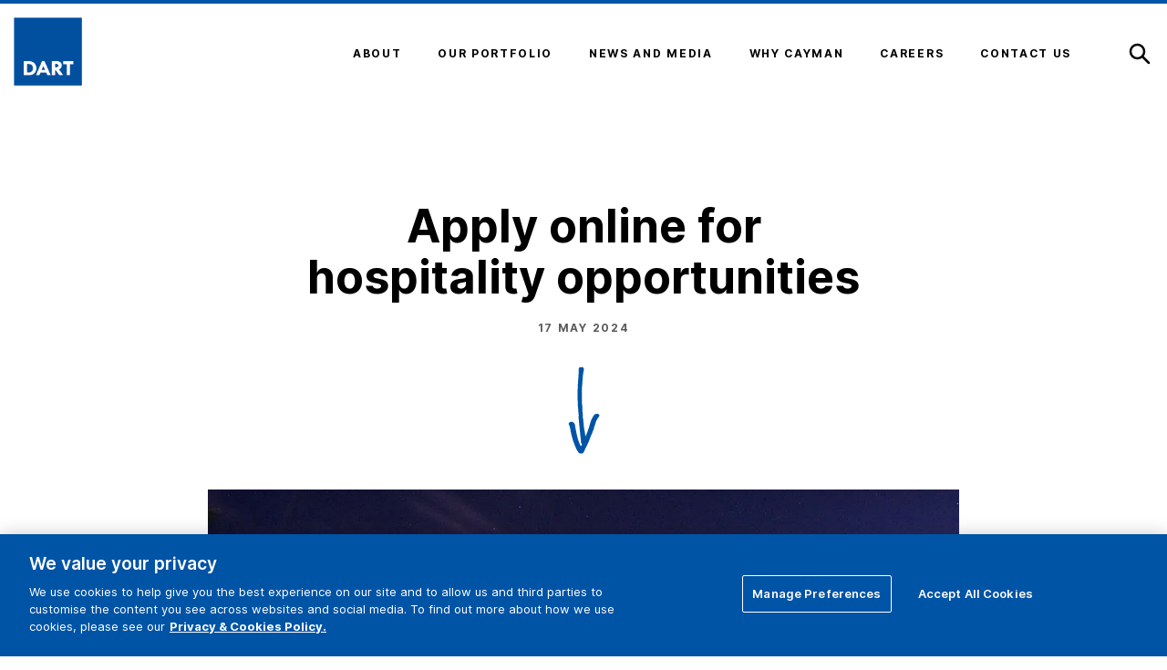

--- FILE ---
content_type: text/html; charset=utf-8
request_url: https://www.dart.ky/news-and-media/apply-online-for-career-opportunities-in-hospitality/
body_size: 79576
content:




<!doctype html>
<html lang="en">
<head>
    




<meta charset="utf-8">
<meta http-equiv="x-ua-compatible" content="ie=edge">
<meta name="viewport" content="width=device-width, initial-scale=1">

<!-- meta data and OG data -->
<meta name="description" content="Explore a variety of hospitality opportunities in the Cayman Islands. Caymanians, PR and RERC holders are encouraged to apply online. Learn how.">


<!-- Twitter Card data -->
<meta name="twitter:card" content="summary">
<meta name="twitter:site" content="Dart">
<meta name="twitter:title" content="Apply online for career opportunities in hospitality">
<meta name="twitter:description" content="Explore a variety of hospitality opportunities in the Cayman Islands. Caymanians, PR and RERC holders are encouraged to apply online. Learn how.">
    <meta name="twitter:image" content="https://www.dart.ky/media/4fa5984a-0d86-4059-9e78-079085166492/ritz-staff-1.jpg?width=1000">

<!-- Open Graph data -->
<meta property="og:type" content="website" />
<meta property="og:url" content="https://www.dart.ky/news-and-media/apply-online-for-career-opportunities-in-hospitality/" />
<meta property="og:title" content="Apply online for career opportunities in hospitality" />
<meta property="og:description" content="Explore a variety of hospitality opportunities in the Cayman Islands. Caymanians, PR and RERC holders are encouraged to apply online. Learn how." />
    <meta property="og:image" content="https://www.dart.ky/media/4fa5984a-0d86-4059-9e78-079085166492/ritz-staff-1.jpg?width=1000" />

<meta property="og:site_name" content="Dart" />

<!-- Favicon -->
<link rel="shortcut icon" type="image/x-icon" href="/assets/themes/DartKy/images/favicon.ico">
<link rel="icon" type="image/x-icon" href="/assets/themes/DartKy/images/favicon.ico">

<title>Apply online for career opportunities in hospitality | Dart</title>


<link rel="canonical" href="https://www.dart.ky/news-and-media/apply-online-for-career-opportunities-in-hospitality/" />

<link media="all" rel="stylesheet" href="/assets/themes/DartKy/css/core-styles.css?v=-Fg5g_JlkIB2oFgIlq5gHjSNSMIDx6q7qLr_4_9NsB8">


<script>
    window.dataLayer = window.dataLayer || [];
  function gtag(){dataLayer.push(arguments);}
  gtag('consent','default',{
    'ad_storage':'denied',
    'analytics_storage':'denied',
    'wait_for_update': 500
  });
</script>

    <!-- Google Tag Manager -->
    <script>(function(w,d,s,l,i){w[l]=w[l]||[];w[l].push({'gtm.start':
    new Date().getTime(),event:'gtm.js'});var f=d.getElementsByTagName(s)[0],
    j=d.createElement(s),dl=l!='dataLayer'?'&l='+l:'';j.async=true;j.src=
    'https://www.googletagmanager.com/gtm.js?id='+i+dl;f.parentNode.insertBefore(j,f);
    })(window,document,'script','dataLayer','GTM-ML2GNFW');</script>
    <!-- End Google Tag Manager -->





<!-- Umbraco forms dependencies -->
<script src="/App_Plugins/UmbracoForms/Assets/promise-polyfill/dist/polyfill.min.js?v=13.7.0" type="application/javascript"></script><script src="/App_Plugins/UmbracoForms/Assets/aspnet-client-validation/dist/aspnet-validation.min.js?v=13.7.0" type="application/javascript"></script>




    <!-- OneTrust Cookies Consent Notice start for www.dart.ky -->
<script src="https://cdn.cookielaw.org/scripttemplates/otSDKStub.js"  type="text/javascript" charset="UTF-8" data-domain-script="ce5dd917-7264-43fd-8558-8d7b68a6fef3" ></script>
<script type="text/javascript">
function OptanonWrapper() { }
</script>
<!-- OneTrust Cookies Consent Notice end for www.dart.ky -->

 
</head>

<body class="dart-ky-blog-post-page">
    
    <!-- Google Tag Manager (noscript) -->
    <noscript><iframe src="https://www.googletagmanager.com/ns.html?id=GTM-ML2GNFW" height="0" width="0" style="display:none;visibility:hidden"></iframe></noscript>
    <!-- End Google Tag Manager (noscript) -->


    <link media="all" rel="stylesheet" href="/assets/themes/DartKy/css/header.css?cb=13.6.13">

<header class="header" data-module="header">
	<div class="header__inner js-header-inner">
		<div class="header__mobile-navigation js-mobile-navigation">
			<div class="header__mobile-navigation-inner">
<nav class="primary-navigation primary-navigation--mobile">
    <ul class="primary-navigation__list">
        <li
            class="primary-navigation__list-item js-nav-list-item  primary-navigation--is-dynamic">
            <a href="/about/"
                class="primary-navigation__link js-primary-navigation-link js-nav-link-with-sub-nav" target="_self"  >
                <span>About</span>
            </a>

<div class="menu-toggle js-menu-toggle">
    <span class="menu-toggle__horizontal-line"></span>
    <span class="menu-toggle__vertical-line"></span>
</div>
            <div class="sub-navigation js-sub-navigation">
                <div class="sub-navigation__inner js-sub-nav-inner">
                    <div
                        class="sub-navigation__col  sub-navigation__col--text">
                        <p class="sub-navigation__text-text">For three decades, across five business sectors, Dart has led the way on investment, innovation and industry in Cayman.</p>
                    </div>
                    <div
                        class="sub-navigation__col sub-navigation__col--has-title sub-navigation__col--links">
                        <div class="sub-navigation__col-title sub-navigation__links-title">About us</div>
                        <ul class="sub-navigation__link-list">
                            <li class="sub-navigation__link"><a href="/about/" class="js-sub-navigation-item">About Dart</a></li>
                            <li class="sub-navigation__link"><a href="/about/our-story/" class="js-sub-navigation-item">Our story</a></li>
                        </ul>
                    </div>
                    <div
                        class="sub-navigation__col sub-navigation__col--has-title sub-navigation__col--links">
                        <div class="sub-navigation__col-title sub-navigation__links-title">Our impact</div>
                        <ul class="sub-navigation__link-list">
                            <li class="sub-navigation__link"><a href="/about/our-values/" class="js-sub-navigation-item">Values that guide us</a></li>
                            <li class="sub-navigation__link"><a href="/about/dart-in-the-community/" class="js-sub-navigation-item">Dart in the Cayman community</a></li>
                            <li class="sub-navigation__link"><a href="/sustainable-development/" class="js-sub-navigation-item">Sustainable Development</a></li>
                            <li class="sub-navigation__link"><a href="/about/dart-scholar/" class="js-sub-navigation-item">Dart Scholar</a></li>
                            <li class="sub-navigation__link"><a href="/about/dart-hospitality/" class="js-sub-navigation-item">Hospitality programme</a></li>
                            <li class="sub-navigation__link"><a href="/jr-nba/" class="js-sub-navigation-item">Jr. NBA</a></li>
                        </ul>
                    </div>
                    <div
                        class="sub-navigation__col sub-navigation__col--has-title sub-navigation__col--image">
                        <div class="sub-navigation__col-title sub-navigation__image-title"><a
                                href="/about/leadership/" class="js-sub-navigation-item">Leadership</a></div>
                        <div class="sub-navigation__image-wrapper">
                            <a href="/about/leadership/" class="js-sub-navigation-item">
                                <div class="sub-navigation__image-container">
                                    <img src="/media/2ybeshpw/mark-vandevelde8989headshot.png?quality=85&amp;width=500" alt="" loading="lazy" class="sub-navigation__image">
                                </div>
                            </a>
                            <a href="/about/leadership/" class="sub-navigation__image-link">Leadership</a>
                        </div>
                    </div>
                </div>
            </div>
        </li>
        <li
            class="primary-navigation__list-item js-nav-list-item  primary-navigation--is-dynamic">
            <a href="/our-portfolio/"
                class="primary-navigation__link js-primary-navigation-link js-nav-link-with-sub-nav" target="_self"  >
                <span>Our portfolio</span>
            </a>

<div class="menu-toggle js-menu-toggle">
    <span class="menu-toggle__horizontal-line"></span>
    <span class="menu-toggle__vertical-line"></span>
</div>
            <div class="sub-navigation js-sub-navigation">
                <div class="sub-navigation__inner js-sub-nav-inner">
                    <div
                        class="sub-navigation__col  sub-navigation__col--text">
                        <p class="sub-navigation__text-text">Multiple industries, one common purpose: to create exceptional opportunities, places and experiences that enrich lives now and for future generations.</p>
                    </div>
                    <div
                        class="sub-navigation__col sub-navigation__col--has-title sub-navigation__col--links">
                        <div class="sub-navigation__col-title sub-navigation__links-title"><a href="/our-portfolio/" class="js-sub-navigation-item">Our portfolio</a></div>
                        <ul class="sub-navigation__link-list">
                            <li class="sub-navigation__link"><a href="/our-portfolio/residential-real-estate/" class="js-sub-navigation-item">Residential real estate</a></li>
                            <li class="sub-navigation__link"><a href="/our-portfolio/commercial-real-estate/" class="js-sub-navigation-item">Commercial real estate</a></li>
                            <li class="sub-navigation__link"><a href="/our-portfolio/retail/" class="js-sub-navigation-item">Retail</a></li>
                            <li class="sub-navigation__link"><a href="/our-portfolio/hospitality/" class="js-sub-navigation-item">Hospitality</a></li>
                            <li class="sub-navigation__link"><a href="/our-portfolio/infrastructure/" class="js-sub-navigation-item">Infrastructure</a></li>
                            <li class="sub-navigation__link"><a href="/our-portfolio/developments/" class="js-sub-navigation-item">Developments</a></li>
                        </ul>
                    </div>
                    <div
                        class="sub-navigation__col sub-navigation__col--has-title sub-navigation__col--links">
                        <div class="sub-navigation__col-title sub-navigation__links-title"><a href="/our-portfolio/our-properties/" class="js-sub-navigation-item">Our properties</a></div>
                        <ul class="sub-navigation__link-list">
                            <li class="sub-navigation__link"><a href="/our-portfolio/our-properties/camana-bay/" class="js-sub-navigation-item">Camana Bay</a></li>
                            <li class="sub-navigation__link"><a href="/our-portfolio/our-properties/kimpton-seafire-resort-plus-spa-and-residences/" class="js-sub-navigation-item">Kimpton Seafire Resort, Residences + Spa</a></li>
                            <li class="sub-navigation__link"><a href="https://www.dart.ky/our-portfolio/our-properties/hampton-by-hilton/" class="js-sub-navigation-item">Hampton by Hilton</a></li>
                            <li class="sub-navigation__link"><a href="/our-portfolio/our-properties/the-ritz-carlton-grand-cayman-and-residences/" class="js-sub-navigation-item">The Ritz-Carlton, Grand Cayman and Residences</a></li>
                            <li class="sub-navigation__link"><a href="/our-portfolio/our-properties/le-soleil-dor/" class="js-sub-navigation-item">Le Soleil d'Or</a></li>
                            <li class="sub-navigation__link"><a href="/our-portfolio/our-properties/60-nexus-way/" class="js-sub-navigation-item">60 Nexus Way</a></li>
                            <li class="sub-navigation__link"><a href="https://www.dart.ky/our-portfolio/our-properties/four-seasons-resort-and-residences-anguilla/" class="js-sub-navigation-item">Four Seasons Resort, Anguilla</a></li>
                            <li class="sub-navigation__link"><a href="/our-portfolio/our-properties/hotel-indigo-grand-cayman/" class="js-sub-navigation-item">Hotel Indigo&#174; Grand Cayman</a></li>
                            <li class="sub-navigation__link"><a href="https://www.dart.ky/our-portfolio/our-properties/zemi-beach-house-anguilla/" class="js-sub-navigation-item">Zemi Beach House</a></li>
                        </ul>
                    </div>
                    <div
                        class="sub-navigation__col sub-navigation__col--has-title sub-navigation__col--image">
                        <div class="sub-navigation__col-title sub-navigation__image-title"><a
                                href="/commercial-listings/" class="js-sub-navigation-item">Commercial listings</a></div>
                        <div class="sub-navigation__image-wrapper">
                            <a href="/commercial-listings/" class="js-sub-navigation-item">
                                <div class="sub-navigation__image-container">
                                    <img src="/media/545b884b-2c7d-470c-be1e-aa09eea9a287/60-nexus-way-nav.png?quality=85&amp;width=500" alt="" loading="lazy" class="sub-navigation__image">
                                </div>
                            </a>
                            <a href="/commercial-listings/" class="sub-navigation__image-link">Commercial Listings</a>
                        </div>
                    </div>
                </div>
            </div>
        </li>
        <li
            class="primary-navigation__list-item js-nav-list-item  primary-navigation--is-dynamic">
            <a href="/news-and-media/"
                class="primary-navigation__link js-primary-navigation-link js-nav-link-with-sub-nav" target="_self"  >
                <span>News and media</span>
            </a>

<div class="menu-toggle js-menu-toggle">
    <span class="menu-toggle__horizontal-line"></span>
    <span class="menu-toggle__vertical-line"></span>
</div>
            <div class="sub-navigation js-sub-navigation">
                <div class="sub-navigation__inner js-sub-nav-inner">
                    <div
                        class="sub-navigation__col sub-navigation__col--has-title sub-navigation__col--text">
                        <div class="sub-navigation__col-title sub-navigation__text-title"><a
                                href="/news-and-media/" class="js-sub-navigation-item">News and media</a></div>
                        <p class="sub-navigation__text-text"><a href="/news-and-media/" class="js-sub-navigation-item">Explore latest updates from Dart</a></p>
<a href="/news-and-media/" data-module="cta" class="cta sub-navigation__text-cta js-sub-navigation-item" target="_self"  >
	News &amp; Media
</a>                    </div>
                    <div
                        class="sub-navigation__col sub-navigation__col--has-title sub-navigation__col--image">
                        <div class="sub-navigation__col-title sub-navigation__image-title"><a
                                href="/media-gallery/" class="js-sub-navigation-item">Media gallery</a></div>
                        <div class="sub-navigation__image-wrapper">
                            <a href="/media-gallery/" class="js-sub-navigation-item">
                                <div class="sub-navigation__image-container">
                                    <img src="/media/119d11c7-50c7-4c47-853b-3b91d421b9da/navigationimageseafire.png?quality=85&amp;width=500" alt="" loading="lazy" class="sub-navigation__image">
                                </div>
                            </a>
                            <a href="/media-gallery/" class="sub-navigation__image-link">Media Gallery</a>
                        </div>
                    </div>
                </div>
            </div>
        </li>
        <li
            class="primary-navigation__list-item js-nav-list-item  primary-navigation--is-dynamic">
            <a href="/why-cayman/"
                class="primary-navigation__link js-primary-navigation-link js-nav-link-with-sub-nav" target="_self"  >
                <span>Why Cayman</span>
            </a>

<div class="menu-toggle js-menu-toggle">
    <span class="menu-toggle__horizontal-line"></span>
    <span class="menu-toggle__vertical-line"></span>
</div>
            <div class="sub-navigation js-sub-navigation">
                <div class="sub-navigation__inner js-sub-nav-inner">
                    <div
                        class="sub-navigation__col sub-navigation__col--has-title sub-navigation__col--text">
                        <div class="sub-navigation__col-title sub-navigation__text-title"><a
                                href="/why-cayman/" class="js-sub-navigation-item">Why Cayman for business</a></div>
                        <p class="sub-navigation__text-text"><a href="/why-cayman/" class="js-sub-navigation-item">The Cayman Islands is hailed for its idyllic beauty, coral reefs and luxury resorts, but there's far more to these islands than their postcard appeal.</a></p>
<a href="/why-cayman/" data-module="cta" class="cta sub-navigation__text-cta js-sub-navigation-item" target="_self"  >
	Why Cayman
</a>                    </div>
                    <div
                        class="sub-navigation__col sub-navigation__col--has-title sub-navigation__col--links">
                        <div class="sub-navigation__col-title sub-navigation__links-title">Operating in Cayman</div>
                        <ul class="sub-navigation__link-list">
                            <li class="sub-navigation__link"><a href="/why-cayman/the-benefits-of-investing-in-the-cayman-islands/" class="js-sub-navigation-item">Benefits of investing in Cayman</a></li>
                            <li class="sub-navigation__link"><a href="/why-cayman/relocation-guide/" class="js-sub-navigation-item">Relocation guide</a></li>
                            <li class="sub-navigation__link"><a href="/why-cayman/registering-a-business-in-the-cayman-islands/" class="js-sub-navigation-item">Registering a business</a></li>
                        </ul>
                    </div>
                    <div
                        class="sub-navigation__col sub-navigation__col--has-title sub-navigation__col--image">
                        <div class="sub-navigation__col-title sub-navigation__image-title"><a
                                href="/why-cayman/cayman-industries/" class="js-sub-navigation-item">Cayman industries</a></div>
                        <div class="sub-navigation__image-wrapper">
                            <a href="/why-cayman/cayman-industries/" class="js-sub-navigation-item">
                                <div class="sub-navigation__image-container">
                                    <img src="/media/aeb89ab5-463b-41c2-8f64-7148890e31a9/navigationimage62-forum.png?quality=85&amp;width=500" alt="" loading="lazy" class="sub-navigation__image">
                                </div>
                            </a>
                            <a href="/why-cayman/cayman-industries/" class="sub-navigation__image-link">Cayman Industries</a>
                        </div>
                    </div>
                </div>
            </div>
        </li>
        <li
            class="primary-navigation__list-item js-nav-list-item  primary-navigation--is-dynamic">
            <a href="/careers/"
                class="primary-navigation__link js-primary-navigation-link js-nav-link-with-sub-nav" target="_self"  >
                <span>Careers</span>
            </a>

<div class="menu-toggle js-menu-toggle">
    <span class="menu-toggle__horizontal-line"></span>
    <span class="menu-toggle__vertical-line"></span>
</div>
            <div class="sub-navigation js-sub-navigation">
                <div class="sub-navigation__inner js-sub-nav-inner">
                    <div
                        class="sub-navigation__col sub-navigation__col--has-title sub-navigation__col--text">
                        <div class="sub-navigation__col-title sub-navigation__text-title"><a
                                href="/careers/" class="js-sub-navigation-item">Careers at Dart</a></div>
                        <p class="sub-navigation__text-text"><a href="/careers/" class="js-sub-navigation-item">We attract and invest in people with a passion for excellence, innovation and teamwork.</a></p>
<a href="/careers/" data-module="cta" class="cta sub-navigation__text-cta js-sub-navigation-item" target="_self"  >
	Careers
</a>                    </div>
                    <div
                        class="sub-navigation__col sub-navigation__col--has-title sub-navigation__col--text">
                        <div class="sub-navigation__col-title sub-navigation__text-title"><a
                                href="https://www.dart.ky/careers/work-x/" class="js-sub-navigation-item">Work-X</a></div>
                        <p class="sub-navigation__text-text"><a href="https://www.dart.ky/careers/work-x/" class="js-sub-navigation-item">Providing students with an expansive experience of work life in a wide variety of industries.</a></p>
<a href="https://www.dart.ky/careers/work-x/" data-module="cta" class="cta sub-navigation__text-cta js-sub-navigation-item"   >
	Work-X
</a>                    </div>
                    <div
                        class="sub-navigation__col sub-navigation__col--has-title sub-navigation__col--text">
                        <div class="sub-navigation__col-title sub-navigation__text-title"><a
                                href="/careers/why-join-dart/" class="js-sub-navigation-item">Why join Dart</a></div>
                        <p class="sub-navigation__text-text"><a href="/careers/why-join-dart/" class="js-sub-navigation-item">Dart&#8217;s employees thrive in an atmosphere of collaboration, integrity and respect for the individual.</a></p>
<a href="/careers/why-join-dart/" data-module="cta" class="cta sub-navigation__text-cta js-sub-navigation-item" target="_self"  >
	Why join Dart? New
</a>                    </div>
                    <div
                        class="sub-navigation__col sub-navigation__col--has-title sub-navigation__col--image">
                        <div class="sub-navigation__col-title sub-navigation__image-title"><a
                                href="/careers/job-opportunities/" class="js-sub-navigation-item">Job opportunities</a></div>
                        <div class="sub-navigation__image-wrapper">
                            <a href="/careers/job-opportunities/" class="js-sub-navigation-item">
                                <div class="sub-navigation__image-container">
                                    <img src="/media/c38bea6b-c253-4f83-9af2-8096548aaf9b/navigationimagekelsiemclean.png?quality=85&amp;width=500" alt="" loading="lazy" class="sub-navigation__image">
                                </div>
                            </a>
                            <a href="/careers/job-opportunities/" class="sub-navigation__image-link">Job opportunities</a>
                        </div>
                    </div>
                </div>
            </div>
        </li>
        <li
            class="primary-navigation__list-item js-nav-list-item  ">
            <a href="/contact-us/"
                class="primary-navigation__link js-primary-navigation-link" target="_self"  >
                <span>Contact us</span>
            </a>


        </li>
    </ul>
</nav>
				<nav class="header__mobile-quick-links">
				</nav>
			</div>
		</div>

		<nav class="header__top-navigation js-top-navigation">
			<div class="grid-container">
				<div class="grid-x header__top-navigation-row">
				</div>
			</div> 
		</nav>
		<div class="grid-container">
			<div class="grid-x header__navigation-row">
				<div class="header__navigation-wrapper">
<div class="burger">
    <button id="burger-nav" class="js-burger-nav" name="burger-nav" aria-label="open menu"></button>
    <span></span>
    <span></span>
    <span></span>
</div>

<nav class="primary-navigation primary-navigation--desktop">
    <ul class="primary-navigation__list">
        <li
            class="primary-navigation__list-item js-nav-list-item  primary-navigation--is-dynamic">
            <a href="/about/"
                class="primary-navigation__link js-primary-navigation-link js-nav-link-with-sub-nav" target="_self"  >
                <span>About</span>
            </a>


            <div class="sub-navigation js-sub-navigation">
                <div class="sub-navigation__inner js-sub-nav-inner">
                    <div
                        class="sub-navigation__col  sub-navigation__col--text">
                        <p class="sub-navigation__text-text">For three decades, across five business sectors, Dart has led the way on investment, innovation and industry in Cayman.</p>
                    </div>
                    <div
                        class="sub-navigation__col sub-navigation__col--has-title sub-navigation__col--links">
                        <div class="sub-navigation__col-title sub-navigation__links-title">About us</div>
                        <ul class="sub-navigation__link-list">
                            <li class="sub-navigation__link"><a href="/about/" class="js-sub-navigation-item">About Dart</a></li>
                            <li class="sub-navigation__link"><a href="/about/our-story/" class="js-sub-navigation-item">Our story</a></li>
                        </ul>
                    </div>
                    <div
                        class="sub-navigation__col sub-navigation__col--has-title sub-navigation__col--links">
                        <div class="sub-navigation__col-title sub-navigation__links-title">Our impact</div>
                        <ul class="sub-navigation__link-list">
                            <li class="sub-navigation__link"><a href="/about/our-values/" class="js-sub-navigation-item">Values that guide us</a></li>
                            <li class="sub-navigation__link"><a href="/about/dart-in-the-community/" class="js-sub-navigation-item">Dart in the Cayman community</a></li>
                            <li class="sub-navigation__link"><a href="/sustainable-development/" class="js-sub-navigation-item">Sustainable Development</a></li>
                            <li class="sub-navigation__link"><a href="/about/dart-scholar/" class="js-sub-navigation-item">Dart Scholar</a></li>
                            <li class="sub-navigation__link"><a href="/about/dart-hospitality/" class="js-sub-navigation-item">Hospitality programme</a></li>
                            <li class="sub-navigation__link"><a href="/jr-nba/" class="js-sub-navigation-item">Jr. NBA</a></li>
                        </ul>
                    </div>
                    <div
                        class="sub-navigation__col sub-navigation__col--has-title sub-navigation__col--image">
                        <div class="sub-navigation__col-title sub-navigation__image-title"><a
                                href="/about/leadership/" class="js-sub-navigation-item">Leadership</a></div>
                        <div class="sub-navigation__image-wrapper">
                            <a href="/about/leadership/" class="js-sub-navigation-item">
                                <div class="sub-navigation__image-container">
                                    <img src="/media/2ybeshpw/mark-vandevelde8989headshot.png?quality=85&amp;width=500" alt="" loading="lazy" class="sub-navigation__image">
                                </div>
                            </a>
                            <a href="/about/leadership/" class="sub-navigation__image-link">Leadership</a>
                        </div>
                    </div>
                </div>
            </div>
        </li>
        <li
            class="primary-navigation__list-item js-nav-list-item  primary-navigation--is-dynamic">
            <a href="/our-portfolio/"
                class="primary-navigation__link js-primary-navigation-link js-nav-link-with-sub-nav" target="_self"  >
                <span>Our portfolio</span>
            </a>


            <div class="sub-navigation js-sub-navigation">
                <div class="sub-navigation__inner js-sub-nav-inner">
                    <div
                        class="sub-navigation__col  sub-navigation__col--text">
                        <p class="sub-navigation__text-text">Multiple industries, one common purpose: to create exceptional opportunities, places and experiences that enrich lives now and for future generations.</p>
                    </div>
                    <div
                        class="sub-navigation__col sub-navigation__col--has-title sub-navigation__col--links">
                        <div class="sub-navigation__col-title sub-navigation__links-title"><a href="/our-portfolio/" class="js-sub-navigation-item">Our portfolio</a></div>
                        <ul class="sub-navigation__link-list">
                            <li class="sub-navigation__link"><a href="/our-portfolio/residential-real-estate/" class="js-sub-navigation-item">Residential real estate</a></li>
                            <li class="sub-navigation__link"><a href="/our-portfolio/commercial-real-estate/" class="js-sub-navigation-item">Commercial real estate</a></li>
                            <li class="sub-navigation__link"><a href="/our-portfolio/retail/" class="js-sub-navigation-item">Retail</a></li>
                            <li class="sub-navigation__link"><a href="/our-portfolio/hospitality/" class="js-sub-navigation-item">Hospitality</a></li>
                            <li class="sub-navigation__link"><a href="/our-portfolio/infrastructure/" class="js-sub-navigation-item">Infrastructure</a></li>
                            <li class="sub-navigation__link"><a href="/our-portfolio/developments/" class="js-sub-navigation-item">Developments</a></li>
                        </ul>
                    </div>
                    <div
                        class="sub-navigation__col sub-navigation__col--has-title sub-navigation__col--links">
                        <div class="sub-navigation__col-title sub-navigation__links-title"><a href="/our-portfolio/our-properties/" class="js-sub-navigation-item">Our properties</a></div>
                        <ul class="sub-navigation__link-list">
                            <li class="sub-navigation__link"><a href="/our-portfolio/our-properties/camana-bay/" class="js-sub-navigation-item">Camana Bay</a></li>
                            <li class="sub-navigation__link"><a href="/our-portfolio/our-properties/kimpton-seafire-resort-plus-spa-and-residences/" class="js-sub-navigation-item">Kimpton Seafire Resort, Residences + Spa</a></li>
                            <li class="sub-navigation__link"><a href="https://www.dart.ky/our-portfolio/our-properties/hampton-by-hilton/" class="js-sub-navigation-item">Hampton by Hilton</a></li>
                            <li class="sub-navigation__link"><a href="/our-portfolio/our-properties/the-ritz-carlton-grand-cayman-and-residences/" class="js-sub-navigation-item">The Ritz-Carlton, Grand Cayman and Residences</a></li>
                            <li class="sub-navigation__link"><a href="/our-portfolio/our-properties/le-soleil-dor/" class="js-sub-navigation-item">Le Soleil d'Or</a></li>
                            <li class="sub-navigation__link"><a href="/our-portfolio/our-properties/60-nexus-way/" class="js-sub-navigation-item">60 Nexus Way</a></li>
                            <li class="sub-navigation__link"><a href="https://www.dart.ky/our-portfolio/our-properties/four-seasons-resort-and-residences-anguilla/" class="js-sub-navigation-item">Four Seasons Resort, Anguilla</a></li>
                            <li class="sub-navigation__link"><a href="/our-portfolio/our-properties/hotel-indigo-grand-cayman/" class="js-sub-navigation-item">Hotel Indigo&#174; Grand Cayman</a></li>
                            <li class="sub-navigation__link"><a href="https://www.dart.ky/our-portfolio/our-properties/zemi-beach-house-anguilla/" class="js-sub-navigation-item">Zemi Beach House</a></li>
                        </ul>
                    </div>
                    <div
                        class="sub-navigation__col sub-navigation__col--has-title sub-navigation__col--image">
                        <div class="sub-navigation__col-title sub-navigation__image-title"><a
                                href="/commercial-listings/" class="js-sub-navigation-item">Commercial listings</a></div>
                        <div class="sub-navigation__image-wrapper">
                            <a href="/commercial-listings/" class="js-sub-navigation-item">
                                <div class="sub-navigation__image-container">
                                    <img src="/media/545b884b-2c7d-470c-be1e-aa09eea9a287/60-nexus-way-nav.png?quality=85&amp;width=500" alt="" loading="lazy" class="sub-navigation__image">
                                </div>
                            </a>
                            <a href="/commercial-listings/" class="sub-navigation__image-link">Commercial Listings</a>
                        </div>
                    </div>
                </div>
            </div>
        </li>
        <li
            class="primary-navigation__list-item js-nav-list-item  primary-navigation--is-dynamic">
            <a href="/news-and-media/"
                class="primary-navigation__link js-primary-navigation-link js-nav-link-with-sub-nav" target="_self"  >
                <span>News and media</span>
            </a>


            <div class="sub-navigation js-sub-navigation">
                <div class="sub-navigation__inner js-sub-nav-inner">
                    <div
                        class="sub-navigation__col sub-navigation__col--has-title sub-navigation__col--text">
                        <div class="sub-navigation__col-title sub-navigation__text-title"><a
                                href="/news-and-media/" class="js-sub-navigation-item">News and media</a></div>
                        <p class="sub-navigation__text-text"><a href="/news-and-media/" class="js-sub-navigation-item">Explore latest updates from Dart</a></p>
<a href="/news-and-media/" data-module="cta" class="cta sub-navigation__text-cta js-sub-navigation-item" target="_self"  >
	News &amp; Media
</a>                    </div>
                    <div
                        class="sub-navigation__col sub-navigation__col--has-title sub-navigation__col--image">
                        <div class="sub-navigation__col-title sub-navigation__image-title"><a
                                href="/media-gallery/" class="js-sub-navigation-item">Media gallery</a></div>
                        <div class="sub-navigation__image-wrapper">
                            <a href="/media-gallery/" class="js-sub-navigation-item">
                                <div class="sub-navigation__image-container">
                                    <img src="/media/119d11c7-50c7-4c47-853b-3b91d421b9da/navigationimageseafire.png?quality=85&amp;width=500" alt="" loading="lazy" class="sub-navigation__image">
                                </div>
                            </a>
                            <a href="/media-gallery/" class="sub-navigation__image-link">Media Gallery</a>
                        </div>
                    </div>
                </div>
            </div>
        </li>
        <li
            class="primary-navigation__list-item js-nav-list-item  primary-navigation--is-dynamic">
            <a href="/why-cayman/"
                class="primary-navigation__link js-primary-navigation-link js-nav-link-with-sub-nav" target="_self"  >
                <span>Why Cayman</span>
            </a>


            <div class="sub-navigation js-sub-navigation">
                <div class="sub-navigation__inner js-sub-nav-inner">
                    <div
                        class="sub-navigation__col sub-navigation__col--has-title sub-navigation__col--text">
                        <div class="sub-navigation__col-title sub-navigation__text-title"><a
                                href="/why-cayman/" class="js-sub-navigation-item">Why Cayman for business</a></div>
                        <p class="sub-navigation__text-text"><a href="/why-cayman/" class="js-sub-navigation-item">The Cayman Islands is hailed for its idyllic beauty, coral reefs and luxury resorts, but there's far more to these islands than their postcard appeal.</a></p>
<a href="/why-cayman/" data-module="cta" class="cta sub-navigation__text-cta js-sub-navigation-item" target="_self"  >
	Why Cayman
</a>                    </div>
                    <div
                        class="sub-navigation__col sub-navigation__col--has-title sub-navigation__col--links">
                        <div class="sub-navigation__col-title sub-navigation__links-title">Operating in Cayman</div>
                        <ul class="sub-navigation__link-list">
                            <li class="sub-navigation__link"><a href="/why-cayman/the-benefits-of-investing-in-the-cayman-islands/" class="js-sub-navigation-item">Benefits of investing in Cayman</a></li>
                            <li class="sub-navigation__link"><a href="/why-cayman/relocation-guide/" class="js-sub-navigation-item">Relocation guide</a></li>
                            <li class="sub-navigation__link"><a href="/why-cayman/registering-a-business-in-the-cayman-islands/" class="js-sub-navigation-item">Registering a business</a></li>
                        </ul>
                    </div>
                    <div
                        class="sub-navigation__col sub-navigation__col--has-title sub-navigation__col--image">
                        <div class="sub-navigation__col-title sub-navigation__image-title"><a
                                href="/why-cayman/cayman-industries/" class="js-sub-navigation-item">Cayman industries</a></div>
                        <div class="sub-navigation__image-wrapper">
                            <a href="/why-cayman/cayman-industries/" class="js-sub-navigation-item">
                                <div class="sub-navigation__image-container">
                                    <img src="/media/aeb89ab5-463b-41c2-8f64-7148890e31a9/navigationimage62-forum.png?quality=85&amp;width=500" alt="" loading="lazy" class="sub-navigation__image">
                                </div>
                            </a>
                            <a href="/why-cayman/cayman-industries/" class="sub-navigation__image-link">Cayman Industries</a>
                        </div>
                    </div>
                </div>
            </div>
        </li>
        <li
            class="primary-navigation__list-item js-nav-list-item  primary-navigation--is-dynamic">
            <a href="/careers/"
                class="primary-navigation__link js-primary-navigation-link js-nav-link-with-sub-nav" target="_self"  >
                <span>Careers</span>
            </a>


            <div class="sub-navigation js-sub-navigation">
                <div class="sub-navigation__inner js-sub-nav-inner">
                    <div
                        class="sub-navigation__col sub-navigation__col--has-title sub-navigation__col--text">
                        <div class="sub-navigation__col-title sub-navigation__text-title"><a
                                href="/careers/" class="js-sub-navigation-item">Careers at Dart</a></div>
                        <p class="sub-navigation__text-text"><a href="/careers/" class="js-sub-navigation-item">We attract and invest in people with a passion for excellence, innovation and teamwork.</a></p>
<a href="/careers/" data-module="cta" class="cta sub-navigation__text-cta js-sub-navigation-item" target="_self"  >
	Careers
</a>                    </div>
                    <div
                        class="sub-navigation__col sub-navigation__col--has-title sub-navigation__col--text">
                        <div class="sub-navigation__col-title sub-navigation__text-title"><a
                                href="https://www.dart.ky/careers/work-x/" class="js-sub-navigation-item">Work-X</a></div>
                        <p class="sub-navigation__text-text"><a href="https://www.dart.ky/careers/work-x/" class="js-sub-navigation-item">Providing students with an expansive experience of work life in a wide variety of industries.</a></p>
<a href="https://www.dart.ky/careers/work-x/" data-module="cta" class="cta sub-navigation__text-cta js-sub-navigation-item"   >
	Work-X
</a>                    </div>
                    <div
                        class="sub-navigation__col sub-navigation__col--has-title sub-navigation__col--text">
                        <div class="sub-navigation__col-title sub-navigation__text-title"><a
                                href="/careers/why-join-dart/" class="js-sub-navigation-item">Why join Dart</a></div>
                        <p class="sub-navigation__text-text"><a href="/careers/why-join-dart/" class="js-sub-navigation-item">Dart&#8217;s employees thrive in an atmosphere of collaboration, integrity and respect for the individual.</a></p>
<a href="/careers/why-join-dart/" data-module="cta" class="cta sub-navigation__text-cta js-sub-navigation-item" target="_self"  >
	Why join Dart? New
</a>                    </div>
                    <div
                        class="sub-navigation__col sub-navigation__col--has-title sub-navigation__col--image">
                        <div class="sub-navigation__col-title sub-navigation__image-title"><a
                                href="/careers/job-opportunities/" class="js-sub-navigation-item">Job opportunities</a></div>
                        <div class="sub-navigation__image-wrapper">
                            <a href="/careers/job-opportunities/" class="js-sub-navigation-item">
                                <div class="sub-navigation__image-container">
                                    <img src="/media/c38bea6b-c253-4f83-9af2-8096548aaf9b/navigationimagekelsiemclean.png?quality=85&amp;width=500" alt="" loading="lazy" class="sub-navigation__image">
                                </div>
                            </a>
                            <a href="/careers/job-opportunities/" class="sub-navigation__image-link">Job opportunities</a>
                        </div>
                    </div>
                </div>
            </div>
        </li>
        <li
            class="primary-navigation__list-item js-nav-list-item  ">
            <a href="/contact-us/"
                class="primary-navigation__link js-primary-navigation-link" target="_self"  >
                <span>Contact us</span>
            </a>


        </li>
    </ul>
</nav>
					<a href="#" class="header__search-icon  js-show-search"><span>Open Search</span></a>
				</div>
				<div class="cell site-logo__wrapper--has-search site-logo__wrapper">
					<a class="site-logo" href="/">
						<span>Dart</span>
						<img src="/media/39576ce1-6aca-46fc-a138-c44a015c2cd9/dart-logo-blue-solid.png" class="site-logo__image" alt="Dart logo" />
					</a>
				</div>
			</div>
		</div>
	</div>

<div class="header-search-bar">
    <div class="header-search-bar__inner grid-container">
        <form action="/search-results/" class="header__search-form js-search-form" method="get">
            <label for="search-textfield" class="header-search-bar__search-label"></label>
            <input type="text" id="search-textfield" name="search" class="header-search-bar__search-field js-search-textfield"
                placeholder="Search" value="" />

            <input type="submit" value="Search" aria-label="Search" />
        </form>

        <a href="#" class="header-search-bar__close-link js-hide-search"><span>Close</span></a>
    </div>
</div>
</header>

<div class="header__spacer js-header-spacer"></div>
    <main role="main">
    

<link media="all" rel="stylesheet"
    href="/assets/themes/DartKy/css/dartky-hero-article.css?cb=13.6.13">

<div class="grid-container dartky-hero-article">
    <div class="grid-x grid-padding-x">
        <div class="cell medium-3"></div>
        <div class="cell medium-6">
            <h1 class="dartky-hero-article__title">Apply online for hospitality opportunities </h1>
            <span class="dartky-hero-article__date">17 May 2024</span>
            <div class="dartky-hero-article__flourish">
                <svg width="35" height="96" viewBox="0 0 35 96" fill="none" xmlns="http://www.w3.org/2000/svg">
                    <path
                        d="M15.4641 84.8619C15.163 85.6334 14.9678 86.2219 14.7035 86.7816C14.5978 87.0055 14.3609 87.1687 14.1763 87.3596C14.0036 87.1768 13.7538 87.0258 13.6654 86.8082C12.6689 84.3759 11.4545 81.9924 10.774 79.4706C9.70306 75.5039 8.97909 71.4431 8.14413 67.4118C7.87978 66.136 7.79814 64.8259 7.50988 63.5518C7.19288 62.1666 4.96629 60.1759 3.29495 60.7014C2.8146 60.8503 2.24937 60.9114 1.89932 61.2196C0.428914 62.4816 0.422338 62.5662 1.24032 64.2364C2.24321 66.2811 2.45364 68.5132 2.87485 70.6994C3.2353 72.5747 3.67163 74.4351 4.12902 76.2868C4.56755 78.0316 5.07209 79.7573 5.56962 81.4859C5.74599 82.1015 5.97434 82.7038 6.21674 83.3004C7.16525 85.6952 8.0155 88.1305 9.10855 90.4575C9.8344 92.0019 10.8774 93.399 11.8474 94.8181C12.043 95.0979 12.546 95.2264 12.9375 95.3026C14.2064 95.5413 15.5485 95.799 16.6141 94.8515C17.1657 94.3536 17.6133 93.62 17.8445 92.9183C18.3316 91.4145 19.029 90.0453 19.8236 88.6933C20.3395 87.825 20.6733 86.8515 21.1045 85.9362C21.7512 84.5633 22.4869 83.2274 23.0547 81.8215C23.7447 80.1111 24.257 78.3265 24.9342 76.6051C25.4976 75.1681 26.2063 73.7861 26.8289 72.3739C26.9443 72.1133 26.9877 71.8168 27.034 71.5273C27.1485 70.8409 27.3028 70.2528 27.8823 69.7024C28.2966 69.3103 28.3273 68.4783 28.4758 67.8352C28.5569 67.4904 28.4479 67.1011 28.5615 66.7756C29.0521 65.4015 29.8412 64.0764 30.07 62.6628C30.5055 59.943 32.0333 57.8543 33.4988 55.693C33.7487 55.3196 34.0408 54.9696 34.261 54.5838C34.8282 53.5797 34.2965 52.8156 32.8275 52.0039C31.9089 51.4978 31.1893 52.1469 30.3806 52.1937C29.4355 52.2475 28.6946 52.8644 28.2156 53.7831C27.3549 55.4163 26.2151 56.9271 25.5433 58.6217C24.6301 60.9322 24.0496 63.3758 23.3111 65.7535C22.7455 67.5682 22.2137 69.3854 21.5522 71.166C20.8686 73.013 20.0427 74.8122 19.283 76.6332C19.2027 76.6172 19.1224 76.6011 19.0491 76.5822C18.8264 74.945 18.6347 73.3034 18.374 71.6737C18.0917 69.9301 17.6786 68.2076 17.4371 66.4635C17.2365 65.0221 17.2117 63.5492 17.0969 62.097C17.0712 61.7717 16.9598 61.4571 16.9271 61.1346C16.793 59.7559 16.6899 58.3727 16.5488 56.9969C16.5192 56.7223 16.3251 56.4664 16.3123 56.1931C16.2583 54.7895 16.2789 53.3881 16.1869 51.992C16.1182 50.9961 15.8245 50.011 15.7797 49.0134C15.681 47.1367 15.7046 45.2587 15.6367 43.3774C15.6132 42.6742 15.3956 41.9773 15.375 41.2812C15.3346 39.7901 15.3926 38.2994 15.3592 36.8055C15.3234 34.8618 15.2159 32.9232 15.18 30.9796C15.1442 28.7737 15.0915 26.5667 15.1541 24.3612C15.1909 23.1005 15.4683 21.8471 15.5797 20.5884C15.6961 19.2212 15.7182 17.8436 15.8248 16.4722C15.9506 14.7651 16.1201 13.0646 16.2628 11.3587C16.3422 10.4246 16.3441 9.48146 16.4869 8.5622C16.7099 7.13458 16.9639 5.7024 17.3235 4.30855C17.8139 2.36915 17.0255 0.449099 14.7994 0.637906C14.0063 0.702799 13.1476 0.868487 12.4659 1.24796C11.6566 1.69648 11.8841 2.6597 11.8433 3.44676C11.7653 5.41276 11.7013 7.37296 11.5895 9.3365C11.5089 10.8119 11.3578 12.2754 11.2504 13.7455C11.075 16.1778 10.8279 18.615 10.7707 21.0559C10.7042 23.8366 10.4715 26.612 10.571 29.3979C10.6441 31.4737 10.4992 33.5574 10.5315 35.6336C10.5562 37.0656 10.737 38.4988 10.7953 39.9332C10.8401 40.9308 10.7386 41.9314 10.7974 42.9232C10.8716 44.1545 11.0724 45.3746 11.1536 46.603C11.2119 47.5131 11.1438 48.4344 11.2021 49.3444C11.2208 49.6727 11.4336 49.9946 11.5647 50.3175C11.6104 50.4298 11.7308 50.585 11.6959 50.6403C11.2566 51.3541 11.5174 51.9758 11.6651 52.7425C11.9064 53.9213 11.4127 55.2475 11.647 56.4292C12.0752 58.6125 11.9409 60.8229 12.2566 63.0117C12.644 65.7198 12.763 68.4732 13.0338 71.1967C13.2629 73.4949 13.5538 75.784 13.8278 78.0718C13.9869 79.3911 14.1797 80.7127 14.3458 82.029C14.3752 82.2627 14.409 82.5274 14.3285 82.7327C13.9177 83.7789 14.4345 84.3851 15.263 84.8711C15.3406 84.921 15.4225 84.961 15.4931 85.0138C15.5157 85.0291 15.506 85.0658 15.4641 84.8619Z"
                        fill="#0054A6" />
                </svg>
            </div>
        </div>
        <div class="cell medium-3"></div>
    </div>
</div>




<link rel='stylesheet' href='/assets/themes/DartKy/css/grid-layout.css?13.6.13' />

    <div class="grid-layout" data-module="gridLayout">
            <div class="grid-layout__section">
                            <div data-row-name="Media" class='grid-layout__row'>
                                <div class="grid-container">
                                    <div class="grid-x grid-padding-x">
                <div class='cell grid-layout_cell is-empty medium-2'></div>
                <section class='cell grid-layout__cell has-content medium-8'>


<link media="all" rel="stylesheet" href="/assets/themes/DartKy/css/image.css?cb=13.6.13">

<div class="image   " data-module="imageLazyLoad">
    <div class="image__inner" >
<picture>
        <source media="(max-width: 840px)" class="js-small-image" type="image/webp" srcset="/media/ae839f84-a935-407c-8a17-e50474079c8e/the-ritz-carlton-grand-cayman-pool-view-id-4181.jpg?width=768&amp;quality=85&amp;format=webp&amp;autoorient=true"/>
        <source media="(min-width: 841px)" class="js-medium-image" type="image/webp" srcset="/media/ae839f84-a935-407c-8a17-e50474079c8e/the-ritz-carlton-grand-cayman-pool-view-id-4181.jpg?quality=85&amp;format=webp&amp;autoorient=true"/>
        <source media="(max-width: 840px)" class="js-small-image" type="image/jpeg" srcset="/media/ae839f84-a935-407c-8a17-e50474079c8e/the-ritz-carlton-grand-cayman-pool-view-id-4181.jpg?width=768&amp;quality=85"/>
        <source media="(min-width: 841px)" class="js-medium-image" type="image/jpeg" srcset="/media/ae839f84-a935-407c-8a17-e50474079c8e/the-ritz-carlton-grand-cayman-pool-view-id-4181.jpg?quality=85"/>
    <img src="/media/ae839f84-a935-407c-8a17-e50474079c8e/the-ritz-carlton-grand-cayman-pool-view-id-4181.jpg" loading="lazy" width="936"  alt="Pool view of the Ritz-Carlton, Grand Cayman "  />
</picture>    </div>
</div>

                </section>
                <div class='cell grid-layout_cell is-empty medium-2'></div>
                                    </div>
                                </div>
                            </div>
                            <div data-row-name="" class='grid-layout__row'>
                                <div class="grid-container">
                                    <div class="grid-x grid-padding-x">
                <div class='cell grid-layout_cell is-empty medium-3'></div>
                <section class='cell grid-layout__cell has-content medium-6'>





<link media="all" rel="stylesheet" href="/assets/themes/DartKy/css/richtext.css?cb=13.6.13">

<div class="richtext"><p><em>Updated 17 May 2024</em></p>
<p>To apply for available opportunities at The Ritz-Carlton Grand Cayman, visit <a href="http://www.ritzcarltonjobs.ky"><strong>www.ritzcarltonjobs.ky</strong></a> and follow these steps:</p>
<ul>
<li>Step 1. Click on “Search careers at The Ritz-Carlton”.</li>
<li>Step 2. Enter “Cayman Islands” as the location.</li>
<li>Step 3. Click the title of the position to read a job description.</li>
<li>Step 4. Click “Apply” to start your application.</li>
<li>Step 5. Enter an email address.</li>
<li>Step 6. Enter all of the other information required, including personal details, education and work experience.</li>
<li>Step 7. Upload your resume in a PDF or Microsoft Word format.</li>
<li>Step 8. Complete the online assessment. This will take 45-75 minutes. Once you start, you have 48 hours to do the entire assessment.</li>
</ul></div>


                </section>
                <div class='cell grid-layout_cell is-empty medium-3'></div>
                                    </div>
                                </div>
                            </div>
                            <div data-row-name="Media" class='grid-layout__row'>
                                <div class="grid-container">
                                    <div class="grid-x grid-padding-x">
                <div class='cell grid-layout_cell is-empty medium-2'></div>
                <section class='cell grid-layout__cell has-content medium-8'>



<div class="image   " data-module="imageLazyLoad">
    <div class="image__inner" >
<picture>
        <source media="(max-width: 840px)" class="js-small-image" type="image/webp" srcset="/media/2465319c-9f9c-44be-ba97-577071919c13/cayman-islands-dart-real-estate-seafire-resort-front-signage.jpg?width=768&amp;quality=85&amp;format=webp&amp;autoorient=true"/>
        <source media="(min-width: 841px)" class="js-medium-image" type="image/webp" srcset="/media/2465319c-9f9c-44be-ba97-577071919c13/cayman-islands-dart-real-estate-seafire-resort-front-signage.jpg?width=1560&amp;quality=85&amp;format=webp&amp;autoorient=true"/>
        <source media="(max-width: 840px)" class="js-small-image" type="image/jpeg" srcset="/media/2465319c-9f9c-44be-ba97-577071919c13/cayman-islands-dart-real-estate-seafire-resort-front-signage.jpg?width=768&amp;quality=85"/>
        <source media="(min-width: 841px)" class="js-medium-image" type="image/jpeg" srcset="/media/2465319c-9f9c-44be-ba97-577071919c13/cayman-islands-dart-real-estate-seafire-resort-front-signage.jpg?width=1560&amp;quality=85"/>
    <img src="/media/2465319c-9f9c-44be-ba97-577071919c13/cayman-islands-dart-real-estate-seafire-resort-front-signage.jpg" loading="lazy" width="1560"  alt="front signage for Kimpton Seafire Resort + Spa"  />
</picture>    </div>
</div>

                </section>
                <div class='cell grid-layout_cell is-empty medium-2'></div>
                                    </div>
                                </div>
                            </div>
                            <div data-row-name="" class='grid-layout__row'>
                                <div class="grid-container">
                                    <div class="grid-x grid-padding-x">
                <div class='cell grid-layout_cell is-empty medium-3'></div>
                <section class='cell grid-layout__cell has-content medium-6'>






<div class="richtext"><p>To apply for available opportunities at Kimpton Seafire Resort + Spa, visit <a href="https://protect-us.mimecast.com/s/dq6dBbS5MzkdTQ?domain=kimptoncareers.com"><strong>www.kimptoncareers.com</strong></a> and follow these steps:</p>
<ul>
<li>Step 1. Start the application process by clicking on the blue box “Americas and Caribbean”</li>
<li>Step 2. Click on “Continue”</li>
<li>Step 3. Then enter “Seafire” in the “Search by Job Title, Property Name, City” field.</li>
<li>Step 4. Review the list of job opportunities and click on the word “apply” by the position of interest</li>
<li>Step 5. If you have a Google or Yahoo account, click the ‘G’ or ‘Y’. Other options can also be selected, e.g. LinkedIn, Facebook etc. Choose option of your choice.</li>
<li>Step 6. The option will pop up to sign-in to your account, type in your email address then click ‘Next’</li>
<li>Step 7. Type in your password, then click ‘Agree’ if you give ADP access to your account</li>
</ul></div>


                </section>
                <div class='cell grid-layout_cell is-empty medium-3'></div>
                                    </div>
                                </div>
                            </div>
                            <div data-row-name="Media" class='grid-layout__row'>
                                <div class="grid-container">
                                    <div class="grid-x grid-padding-x">
                <div class='cell grid-layout_cell is-empty medium-2'></div>
                <section class='cell grid-layout__cell has-content medium-8'>



<div class="image   " data-module="imageLazyLoad">
    <div class="image__inner" >
<picture>
        <source media="(max-width: 840px)" class="js-small-image" type="image/webp" srcset="/media/b0059527-c382-4bdf-a94e-7700f4d579ff/hamptonbyhiltonexteriorevening.jpg?width=768&amp;quality=85&amp;format=webp&amp;autoorient=true"/>
        <source media="(min-width: 841px)" class="js-medium-image" type="image/webp" srcset="/media/b0059527-c382-4bdf-a94e-7700f4d579ff/hamptonbyhiltonexteriorevening.jpg?width=1560&amp;quality=85&amp;format=webp&amp;autoorient=true"/>
        <source media="(max-width: 840px)" class="js-small-image" type="image/jpeg" srcset="/media/b0059527-c382-4bdf-a94e-7700f4d579ff/hamptonbyhiltonexteriorevening.jpg?width=768&amp;quality=85"/>
        <source media="(min-width: 841px)" class="js-medium-image" type="image/jpeg" srcset="/media/b0059527-c382-4bdf-a94e-7700f4d579ff/hamptonbyhiltonexteriorevening.jpg?width=1560&amp;quality=85"/>
    <img src="/media/b0059527-c382-4bdf-a94e-7700f4d579ff/hamptonbyhiltonexteriorevening.jpg" loading="lazy" width="1560"  alt="Front exterior of Hampton by Hilton Grand Cayman"  />
</picture>    </div>
</div>

                </section>
                <div class='cell grid-layout_cell is-empty medium-2'></div>
                                    </div>
                                </div>
                            </div>
                            <div data-row-name="" class='grid-layout__row'>
                                <div class="grid-container">
                                    <div class="grid-x grid-padding-x">
                <div class='cell grid-layout_cell is-empty medium-3'></div>
                <section class='cell grid-layout__cell has-content medium-6'>






<div class="richtext"><p>To apply for available opportunities at Hampton by Hilton Grand Cayman, visit <a href="http://www.dart.ky/careers"><strong>www.dart.ky/careers</strong></a> and follow these steps:</p>
<ul>
<li>Step 1. Access the website</li>
<li>Step 2. Scroll down and click on “View Job Listings”</li>
<li>Step 3. Roles available are displayed below and are referenced as Piper Resorts (Cayman) Ltd</li>
<li>Step 4. Click “Apply now”</li>
<li>Step 5. Click “Start your application”</li>
</ul></div>


                </section>
                <div class='cell grid-layout_cell is-empty medium-3'></div>
                                    </div>
                                </div>
                            </div>
                            <div data-row-name="Media" class='grid-layout__row'>
                                <div class="grid-container">
                                    <div class="grid-x grid-padding-x">
                <div class='cell grid-layout_cell is-empty medium-2'></div>
                <section class='cell grid-layout__cell has-content medium-8'>



<div class="image   " data-module="imageLazyLoad">
    <div class="image__inner" >
<picture>
        <source media="(max-width: 840px)" class="js-small-image" type="image/webp" srcset="/media/ohpjnl1v/tll6050.jpg?width=768&amp;quality=85&amp;format=webp&amp;autoorient=true"/>
        <source media="(min-width: 841px)" class="js-medium-image" type="image/webp" srcset="/media/ohpjnl1v/tll6050.jpg?width=1560&amp;quality=85&amp;format=webp&amp;autoorient=true"/>
        <source media="(max-width: 840px)" class="js-small-image" type="image/jpeg" srcset="/media/ohpjnl1v/tll6050.jpg?width=768&amp;quality=85"/>
        <source media="(min-width: 841px)" class="js-medium-image" type="image/jpeg" srcset="/media/ohpjnl1v/tll6050.jpg?width=1560&amp;quality=85"/>
    <img src="/media/ohpjnl1v/tll6050.jpg" loading="lazy" width="1560"  alt="Hotel Indigo Grand Cayman interior"  />
</picture>    </div>
</div>

                </section>
                <div class='cell grid-layout_cell is-empty medium-2'></div>
                                    </div>
                                </div>
                            </div>
                            <div data-row-name="" class='grid-layout__row'>
                                <div class="grid-container">
                                    <div class="grid-x grid-padding-x">
                <div class='cell grid-layout_cell is-empty medium-3'></div>
                <section class='cell grid-layout__cell has-content medium-6'>






<div class="richtext"><div>To apply for available opportunities at Hotel Indigo® Grand Cayman <strong>⁠<a rel="nofollow noreferrer noopener" href="https://boards.greenhouse.io/seafireresortltd" target="_blank">visit this link</a></strong> and follow the steps below:</div>
<div> </div>
<ul>
<li>Step 1. Review the list of job opportunities</li>
<li>Step 2. Click on job you'd like to apply for</li>
<li>Step 3. Once you review, click the blue "Apply" button in the top right hand corner</li>
<li>Step 4. Complete all fields </li>
<li>Step 5. Click on the blue "Submit Application" button</li>
</ul></div>


                </section>
                <div class='cell grid-layout_cell is-empty medium-3'></div>
                                    </div>
                                </div>
                            </div>
                            <div data-row-name="" class='grid-layout__row'>
                                <div class="grid-container">
                                    <div class="grid-x grid-padding-x">
                <div class='cell grid-layout_cell is-empty medium-3'></div>
                <section class='cell grid-layout__cell has-content medium-6'>






<div class="richtext"><p>Thank you for your interest in hospitality careers at Hampton by Hilton Grand Cayman, Kimpton Seafire Resort + Spa, Hotel Indigo® Grand Cayman and The Ritz-Carlton, Grand Cayman.</p>
<p>Please ensure you follow the steps provided above to apply for available opportunities.</p></div>


                </section>
                <div class='cell grid-layout_cell is-empty medium-3'></div>
                                    </div>
                                </div>
                            </div>

            </div>
    </div>



<link media="all" rel="stylesheet" href="/assets/themes/DartKy/css/card-collection.css?cb=13.6.13">

<div class="card-collection card-collection--3-cards card-collection--3-columns" data-module="cardCollection">
    <div class="grid-container">
        <div class="grid-x grid-padding-x">
            <div class="cell card-collection__section-header-wrapper">
<link media="all" rel="stylesheet" href="/assets/themes/DartKy/css/section-header.css?cb=13.6.13">

<div class="section-header">
        <p class="section-header__eyebrow">In other news</p>
    <h2 class="section-header__title">You may also like</h2>

</div>
            </div>
        </div>
        <div class="grid-x grid-padding-x card-collection__cards">
            
            <div class="cell card-collection__card-wrapper card-collection__card-wrapper--blog js-card-wrapper">
<link media="all" rel="stylesheet" href="/assets/themes/DartKy/css/blog-default-card.css?cb=13.6.13">

<div class="blog-card" data-module="card">
  <a href="/news-and-media/the-making-of-focus-on-flora-the-book/" aria-label="The making of Focus on Flora, the book">
    <div class="blog-card__image-wrapper">
      <div class="blog-card__image lazy-load-image" data-module="imageLazyLoad">
<picture>
        <source media="(max-width: 840px)" class="js-small-image" type="image/webp" srcset="/media/cae5cac7-8bc0-4490-800d-966bb8875e3d/focus-on-flora-4-of-6.jpg?width=800&amp;quality=85&amp;format=webp&amp;autoorient=true"/>
        <source media="(min-width: 841px)" class="js-medium-image" type="image/webp" srcset="/media/cae5cac7-8bc0-4490-800d-966bb8875e3d/focus-on-flora-4-of-6.jpg?width=800&amp;quality=85&amp;format=webp&amp;autoorient=true"/>
        <source media="(max-width: 840px)" class="js-small-image" type="image/jpeg" srcset="/media/cae5cac7-8bc0-4490-800d-966bb8875e3d/focus-on-flora-4-of-6.jpg?width=800&amp;quality=85"/>
        <source media="(min-width: 841px)" class="js-medium-image" type="image/jpeg" srcset="/media/cae5cac7-8bc0-4490-800d-966bb8875e3d/focus-on-flora-4-of-6.jpg?width=800&amp;quality=85"/>
    <img src="/media/cae5cac7-8bc0-4490-800d-966bb8875e3d/focus-on-flora-4-of-6.jpg" loading="lazy" width="800"  alt="The making of Focus on Flora, the book"  />
</picture>      </div>
    </div>

    <div class="blog-card__info">
      <p class="blog-card__category">
        LIFE &amp; LEISURE, LIFE AT DART
      </p>
      <p class="blog-card__date">
        10 March 2021
      </p>
      <p class="blog-card__title">
        The making of Focus on Flora, the book
      </p>
    </div>
    <span class="blog-card__cta">Read more</span>
  </a>
</div>            </div>
            
            <div class="cell card-collection__card-wrapper card-collection__card-wrapper--blog js-card-wrapper">

<div class="blog-card" data-module="card">
  <a href="/news-and-media/the-mothers-who-help-build-camana-bay/" aria-label="The mothers who help build Camana Bay">
    <div class="blog-card__image-wrapper">
      <div class="blog-card__image lazy-load-image" data-module="imageLazyLoad">
<picture>
        <source media="(max-width: 840px)" class="js-small-image" type="image/webp" srcset="/media/i5mleg5o/cb-timesmoms-in-construction-04073.jpg?width=800&amp;quality=85&amp;format=webp&amp;autoorient=true"/>
        <source media="(min-width: 841px)" class="js-medium-image" type="image/webp" srcset="/media/i5mleg5o/cb-timesmoms-in-construction-04073.jpg?width=800&amp;quality=85&amp;format=webp&amp;autoorient=true"/>
        <source media="(max-width: 840px)" class="js-small-image" type="image/jpeg" srcset="/media/i5mleg5o/cb-timesmoms-in-construction-04073.jpg?width=800&amp;quality=85"/>
        <source media="(min-width: 841px)" class="js-medium-image" type="image/jpeg" srcset="/media/i5mleg5o/cb-timesmoms-in-construction-04073.jpg?width=800&amp;quality=85"/>
    <img src="/media/i5mleg5o/cb-timesmoms-in-construction-04073.jpg" loading="lazy" width="800"  alt="The mothers who help build Camana Bay"  />
</picture>      </div>
    </div>

    <div class="blog-card__info">
      <p class="blog-card__category">
        LIFE AT DART, LIFE &amp; LEISURE
      </p>
      <p class="blog-card__date">
        09 May 2024
      </p>
      <p class="blog-card__title">
        The mothers who help build Camana Bay
      </p>
    </div>
    <span class="blog-card__cta">Read more</span>
  </a>
</div>            </div>
            
            <div class="cell card-collection__card-wrapper card-collection__card-wrapper--blog js-card-wrapper">

<div class="blog-card" data-module="card">
  <a href="/news-and-media/a-magical-golf-experience-with-my-son/" aria-label="A magical golf experience with my son">
    <div class="blog-card__image-wrapper">
      <div class="blog-card__image lazy-load-image" data-module="imageLazyLoad">
<picture>
        <source media="(max-width: 840px)" class="js-small-image" type="image/webp" srcset="/media/9fbbba22-ede5-41e1-a83d-750b188647cd/rohan-golf-2.jpg?width=800&amp;quality=85&amp;format=webp&amp;autoorient=true"/>
        <source media="(min-width: 841px)" class="js-medium-image" type="image/webp" srcset="/media/9fbbba22-ede5-41e1-a83d-750b188647cd/rohan-golf-2.jpg?width=800&amp;quality=85&amp;format=webp&amp;autoorient=true"/>
        <source media="(max-width: 840px)" class="js-small-image" type="image/jpeg" srcset="/media/9fbbba22-ede5-41e1-a83d-750b188647cd/rohan-golf-2.jpg?width=800&amp;quality=85"/>
        <source media="(min-width: 841px)" class="js-medium-image" type="image/jpeg" srcset="/media/9fbbba22-ede5-41e1-a83d-750b188647cd/rohan-golf-2.jpg?width=800&amp;quality=85"/>
    <img src="/media/9fbbba22-ede5-41e1-a83d-750b188647cd/rohan-golf-2.jpg" loading="lazy" width="800"  alt="A magical golf experience with my son"  />
</picture>      </div>
    </div>

    <div class="blog-card__info">
      <p class="blog-card__category">
        LIFE &amp; LEISURE, LIFE AT DART
      </p>
      <p class="blog-card__date">
        07 February 2022
      </p>
      <p class="blog-card__title">
        A magical golf experience with my son
      </p>
    </div>
    <span class="blog-card__cta">Read more</span>
  </a>
</div>            </div>
        </div>
    </div>
</div>


    </main>
    

    <link media="all" rel="stylesheet" href="/assets/themes/DartKy/css/footer.css?cb=13.6.13">

<footer class="site-footer  " data-module="footer">
    <div class="grid-container site-footer__container">
        <div class="grid-x site-footer__content">
            <div class="site-footer__nav-container">
                <div class="site-footer__nav-columns">
                    <nav class="site-footer__nav" role="navigation">
                        <h2 class="site-footer__links-title">
                            Dart
                        </h2>
                        <ul class="site-footer__list">
                            <li class="site-footer__item">
                                <a href="/about/" class="site-footer__link" >
                                    About us
                                </a>
                            </li>
                            <li class="site-footer__item">
                                <a href="/our-portfolio/" class="site-footer__link" >
                                    Our portfolio
                                </a>
                            </li>
                            <li class="site-footer__item">
                                <a href="/news-and-media/" class="site-footer__link" >
                                    News &amp; media
                                </a>
                            </li>
                            <li class="site-footer__item">
                                <a href="/careers/" class="site-footer__link" >
                                    Careers
                                </a>
                            </li>
                            <li class="site-footer__item">
                                <a href="/contact-us/" class="site-footer__link" >
                                    Contact us
                                </a>
                            </li>
                        </ul>
                    </nav>
                    <nav class="site-footer__nav" role="navigation">
                        <h2 class="site-footer__links-title">
                            Our Portfolio
                        </h2>
                        <ul class="site-footer__list">
                            <li class="site-footer__item">
                                <a href="/our-portfolio/residential-real-estate/" class="site-footer__link" >
                                    Residential real estate
                                </a>
                            </li>
                            <li class="site-footer__item">
                                <a href="/our-portfolio/commercial-real-estate/" class="site-footer__link" >
                                    Commercial real estate
                                </a>
                            </li>
                            <li class="site-footer__item">
                                <a href="/our-portfolio/retail/" class="site-footer__link" >
                                    Retail
                                </a>
                            </li>
                            <li class="site-footer__item">
                                <a href="/our-portfolio/hospitality/" class="site-footer__link" >
                                    Hospitality
                                </a>
                            </li>
                            <li class="site-footer__item">
                                <a href="/our-portfolio/infrastructure/" class="site-footer__link" >
                                    Infrastructure
                                </a>
                            </li>
                            <li class="site-footer__item">
                                <a href="/our-portfolio/developments/" class="site-footer__link" >
                                    Developments
                                </a>
                            </li>
                            <li class="site-footer__item">
                                <a href="/our-portfolio/our-properties/" class="site-footer__link" >
                                    Our properties
                                </a>
                            </li>
                        </ul>
                    </nav>
                    <nav class="site-footer__nav" role="navigation">
                        <h2 class="site-footer__links-title">
                            Commercial Properties
                        </h2>
                        <ul class="site-footer__list">
                            <li class="site-footer__item">
                                <a href="/commercial-listings/" class="site-footer__link" >
                                    Commercial listings
                                </a>
                            </li>
                            <li class="site-footer__item">
                                <a href="/our-portfolio/commercial-real-estate/why-lease/" class="site-footer__link" >
                                    Why lease?
                                </a>
                            </li>
                            <li class="site-footer__item">
                                <a href="/our-portfolio/commercial-real-estate/fit-out-process/" class="site-footer__link" >
                                    Fit-out process
                                </a>
                            </li>
                            <li class="site-footer__item">
                                <a href="/our-portfolio/commercial-real-estate/sustainable-buildings/" class="site-footer__link" >
                                    Sustainable buildings
                                </a>
                            </li>
                            <li class="site-footer__item">
                                <a href="/our-portfolio/commercial-real-estate/soc-ii-certified-data-centre/" class="site-footer__link" >
                                    SOC II certified data centre
                                </a>
                            </li>
                        </ul>
                    </nav>
                </div>
                <div class="site-footer__social-and-richtext-container">
                    <nav class="site-footer__social-links js-social-links">
                        <h2 class="site-footer__links-title">Follow us</h2>
                        <div class="site-footer__social-links-container">

    <a class="social-links__link js-social-link" href="https://www.linkedin.com/company/dart-enterprises-cayman-ltd/" target="_blank" data-type="linkedin" rel="noopener">
        <span class="icon-linkedin"></span> <span class="text">LinkedIn</span>
    </a>
    <a class="social-links__link js-social-link" href="https://www.instagram.com/dart_ky/" target="_blank" data-type="instagram" rel="noopener">
        <span class="icon-instagram"></span> <span class="text">Instagram</span>
    </a>
    <a class="social-links__link js-social-link" href="https://www.facebook.com/DartEnterprisesLtd/" target="_blank" data-type="facebook" rel="noopener">
        <span class="icon-facebook"></span> <span class="text">Facebook</span>
    </a>
    <a class="social-links__link js-social-link" href="https://www.youtube.com/channel/UC98wr2nwcBc-Ryos1kMdfzA" target="_blank" data-type="youtube" rel="noopener">
        <span class="icon-youtube"></span> <span class="text">YouTube</span>
    </a>
                        </div>
                    </nav>
                    <div class="site-footer__rich-text" role="complementary">
                        <h2 class="site-footer__links-title">Contact Us</h2>
                        <div class="site-footer__text"><p>89 Nexus Way<br>Camana Bay<br>Grand Cayman<br><a href="mailto:info@dart.ky">info@dart.ky</a></p></div>
                    </div>
                </div>
            </div>

            <div class="site-footer__logo">

                    <a href="/" class="site-footer__logo--link" title="Dart">

                        <img src="/media/b1a8d7c9-df27-46ce-a550-3f15c928b4f2/dart-logo-white-solid.png" alt="Dart" loading="lazy" />
                    </a>
            </div>
        </div>
    </div>
    <div class="grid-container">
        <div class="site-footer__footer">

            <ul class="site-footer__hygiene-links">
                <li class="site-footer__hygiene-link-item">
                    <a href="/privacy-policy/" class="site-footer__hygiene-link">
                        Privacy policy
                    </a>
                </li>
                <li class="site-footer__hygiene-link-item">
                    <a href="/terms-of-use/" class="site-footer__hygiene-link">
                        Terms of Use
                    </a>
                </li>
                <li class="site-footer__hygiene-link-item">
                    <a href="/online-community-guidelines/" class="site-footer__hygiene-link">
                        Online community guidelines
                    </a>
                </li>
            </ul>

            <div class="site-footer__copyright">
                <p class="site-footer__copyright-text">&#169; 2026 Dart Enterprises Ltd. All Rights Reserved.</p>
                <p class="site-footer__company-info-text"></p>
            </div>

        </div>
    </div>
</footer>

    <!-- Browsers with ES module support load this file. -->
    <script type="module" src="/assets/themes/DartKy/js/app.js?v=Pafmdt26Z4q5ccprRuUZFng-o8nqKxcI7lja9HxcJLo"></script>


     

</body>
</html>


--- FILE ---
content_type: text/css
request_url: https://www.dart.ky/assets/themes/DartKy/css/header.css?cb=13.6.13
body_size: 2743
content:
.header-search-bar form input[type=text]{display:block;font-family:"Inter",Helvetica,Arial,sans-serif;font-size:1.3125rem;font-weight:600;line-height:134%}.header__quick-link{font-size:0.75rem;line-height:1.1875rem}.header-search-bar form input[type=submit],.sub-navigation__col-title,.primary-navigation__link{color:#0054a6;display:block;font-size:0.75rem;font-weight:bold;letter-spacing:.14em;line-height:130%;text-transform:uppercase}.header__search-icon span,.header-search-bar__search-label,.site-logo span{clip:rect(0 0 0 0);height:1px;margin:-1px;overflow:hidden;padding:0;position:absolute;width:1px}.site-logo{display:inline-block}.site-logo__wrapper{-ms-flex-item-align:center;align-self:center;margin-right:auto;-webkit-box-ordinal-group:3;-ms-flex-order:2;order:2;padding:0.9375rem 0;position:relative;text-align:right;width:75%;z-index:6}@media print,screen and (min-width: 52.5625em){.site-logo__wrapper{-webkit-box-ordinal-group:2;-ms-flex-order:1;order:1;text-align:left;width:16.6666666667%}}.site-logo__wrapper--has-search{-webkit-box-align:center;-ms-flex-align:center;align-items:center;display:-webkit-box;display:-ms-flexbox;display:flex;-webkit-box-pack:start;-ms-flex-pack:start;justify-content:flex-start;width:50%}@media print,screen and (min-width: 52.5625em){.site-logo__wrapper--has-search{display:block;width:16.6666666667%}}.site-logo__image{max-height:6.25rem}@media print,screen and (min-width: 52.5625em){.site-logo__image{max-height:4.6875rem}}.primary-navigation{display:inline-block;list-style:none;margin:0;overflow:auto}@media print,screen and (min-width: 52.5625em){.primary-navigation{display:block;left:auto;overflow:visible;position:relative;text-align:right;width:100%}}.primary-navigation--mobile{width:100%}.primary-navigation--desktop{display:none}@media print,screen and (min-width: 52.5625em){.primary-navigation--desktop{display:-webkit-box;display:-ms-flexbox;display:flex;height:100%;-webkit-box-pack:end;-ms-flex-pack:end;justify-content:flex-end;position:static}}@media print,screen and (min-width: 52.5625em){.primary-navigation--is-dynamic{position:static}}.primary-navigation--is-dynamic:hover .sub-navigation,.primary-navigation--is-dynamic.open .sub-navigation{pointer-events:auto}.primary-navigation--is-dynamic:hover .sub-navigation::after,.primary-navigation--is-dynamic.open .sub-navigation::after{-webkit-transition-duration:.5s;transition-duration:.5s;width:100%}@media print,screen and (min-width: 52.5625em){.primary-navigation--is-dynamic:hover .sub-navigation,.primary-navigation--is-dynamic.open .sub-navigation{opacity:1;visibility:visible}}@media print,screen and (min-width: 52.5625em){.primary-navigation--is-dynamic:hover .sub-navigation__inner,.primary-navigation--is-dynamic.open .sub-navigation__inner{opacity:1}}.primary-navigation--is-dynamic:hover .primary-navigation__link,.primary-navigation--is-dynamic.open .primary-navigation__link{color:#000}.primary-navigation--is-dynamic:hover .primary-navigation__link::after,.primary-navigation--is-dynamic.open .primary-navigation__link::after{-webkit-transition-duration:.3s;transition-duration:.3s;width:100%}.primary-navigation--open{display:block}.primary-navigation__list{display:block;padding:0}@media print,screen and (min-width: 52.5625em){.primary-navigation__list{display:-webkit-box;display:-ms-flexbox;display:flex;height:100%;padding:0}}.primary-navigation__list:hover .primary-navigation__link,.primary-navigation__list:has(.primary-navigation__list-item.open) .primary-navigation__link{color:#000}.primary-navigation__list-item{display:block;list-style:none;padding:0.9375rem 0;position:relative;-webkit-transition:.5s;transition:.5s}@media print,screen and (min-width: 52.5625em){.primary-navigation__list-item{-webkit-box-align:center;-ms-flex-align:center;align-items:center;display:-webkit-box;display:-ms-flexbox;display:flex;padding:0;position:static}.primary-navigation__list-item:first-child{margin-left:auto}.primary-navigation__list-item:last-child{padding-right:0}}.primary-navigation__list-item.open{background-color:#f4f4f4}.primary-navigation__link{color:#000;font-weight:bold;padding-bottom:0;padding-left:1.25rem;position:relative;text-decoration:none;text-overflow:ellipsis}@media print,screen and (min-width: 52.5625em){.primary-navigation__link{-webkit-box-align:center;-ms-flex-align:center;align-items:center;border-bottom:0;display:-webkit-inline-box;display:-ms-inline-flexbox;display:inline-flex;height:100%;-webkit-box-pack:center;-ms-flex-pack:center;justify-content:center;padding:0 1.25rem;position:relative;text-align:center;z-index:5}.primary-navigation__link::after{background-color:#0054a6;bottom:-0.125rem;content:"";height:0.125rem;left:50%;position:absolute;-webkit-transform:translateX(-50%);transform:translateX(-50%);-webkit-transition-delay:0s;transition-delay:0s;-webkit-transition-duration:.1s;transition-duration:.1s;-webkit-transition-property:width;transition-property:width;-webkit-transition-timing-function:linear;transition-timing-function:linear;width:0}}.header__mobile-navigation .primary-navigation__link{display:inline-block}.primary-navigation__link:active{position:relative;top:0.0625rem}.search-open .primary-navigation__link{color:#000}.sub-navigation{-webkit-box-orient:vertical;-webkit-box-direction:normal;-ms-flex-direction:column;flex-direction:column;height:0;-webkit-box-pack:center;-ms-flex-pack:center;justify-content:center;overflow:hidden;padding:0;pointer-events:none;width:100%;z-index:1}@media print,screen and (min-width: 52.5625em){.sub-navigation{background-color:#fff;-webkit-box-orient:horizontal;-webkit-box-direction:normal;-ms-flex-direction:row;flex-direction:row;height:auto;left:0;opacity:0;overflow:visible;padding:3.75rem 1.25rem 0;position:absolute;top:100%;-webkit-transition-duration:.3s;transition-duration:.3s;-webkit-transition-property:opacity;transition-property:opacity;-webkit-transition-timing-function:ease-in-out;transition-timing-function:ease-in-out;visibility:hidden}.sub-navigation::before{background-color:#fff;bottom:100%;content:"";height:100%;left:0;pointer-events:none;position:absolute;width:100%}.sub-navigation::after{background-color:#e7e7e7;content:"";height:0.125rem;left:50%;position:absolute;top:0;-webkit-transform:translateX(-50%);transform:translateX(-50%);-webkit-transition-delay:0s;transition-delay:0s;-webkit-transition-duration:0s;transition-duration:0s;-webkit-transition-property:width;transition-property:width;-webkit-transition-timing-function:linear;transition-timing-function:linear;width:0}}.sub-navigation a{text-decoration:none}.sub-navigation__inner{padding-top:1.875rem}@media print,screen and (min-width: 52.5625em){.sub-navigation__inner{display:-webkit-box;display:-ms-flexbox;display:flex;-webkit-box-pack:center;-ms-flex-pack:center;justify-content:center;padding:0}}.sub-navigation__col{-ms-flex-preferred-size:0;flex-basis:0;margin-bottom:2.5rem;max-width:18.75rem;padding-left:1.25rem;text-align:left}@media print,screen and (max-width: 52.56125em){.sub-navigation__col:last-child{margin-bottom:0}}@media print,screen and (min-width: 52.5625em){.sub-navigation__col{margin:0.625rem 0 0;padding:1.25rem 1.25rem 0}}.ie11 .sub-navigation__col{width:25%}.sub-navigation__col--links{-webkit-box-flex:1;-ms-flex-positive:1;flex-grow:1}.sub-navigation__col--image{border-right:0;display:-webkit-box;display:-ms-flexbox;display:flex;-webkit-box-orient:vertical;-webkit-box-direction:normal;-ms-flex-direction:column;flex-direction:column;-webkit-box-flex:1;-ms-flex-positive:1;flex-grow:1;-ms-flex-wrap:wrap;flex-wrap:wrap;padding-right:0}@media print,screen and (min-width: 52.5625em){.sub-navigation__col--image{-ms-flex-wrap:nowrap;flex-wrap:nowrap}}.sub-navigation__col--text{-webkit-box-flex:1;-ms-flex-positive:1;flex-grow:1}.sub-navigation__col-title{color:#000;margin-bottom:1.1875rem;width:100%}.sub-navigation__col-title a{color:#000;position:relative}.sub-navigation__col-title a::after{content:url('data:image/svg+xml; utf8, <svg width="9" height="14" viewBox="0 0 9 14" fill="none" xmlns="http://www.w3.org/2000/svg"><path d="M1 1L7 7L1 13" stroke="%230054A6" stroke-width="2"/></svg>');display:block;height:0.875rem;position:absolute;right:-1.1875rem;top:0.0625rem;-webkit-transform:translateX(0);transform:translateX(0);-webkit-transition:-webkit-transform .3s ease-in-out;transition:-webkit-transform .3s ease-in-out;transition:transform .3s ease-in-out;transition:transform .3s ease-in-out, -webkit-transform .3s ease-in-out;width:0.5625rem}.sub-navigation__col-title a:hover{color:#0054a6}.sub-navigation__col-title a:hover::after{-webkit-transform:translateX(5px);transform:translateX(5px)}.sub-navigation__text-text{margin-bottom:0.625rem}.sub-navigation__text-cta{display:none}.sub-navigation__image-wrapper{display:none}@media print,screen and (min-width: 52.5625em){.sub-navigation__image-wrapper{display:-webkit-box;display:-ms-flexbox;display:flex;-webkit-box-orient:vertical;-webkit-box-direction:normal;-ms-flex-direction:column;flex-direction:column;margin-top:auto}}.sub-navigation__image{display:block}.sub-navigation__image-link{display:none}@media print,screen and (min-width: 52.5625em){.sub-navigation__link-list{padding-bottom:3.75rem}}.sub-navigation__link{padding-bottom:0.75rem}.burger{height:1.875rem;margin-left:1.25rem;position:relative;-webkit-transition:.5s ease-in-out;transition:.5s ease-in-out;width:30px}.burger:hover{cursor:pointer}.burger button{-webkit-appearance:none;-moz-appearance:none;appearance:none;background-color:rgba(0,0,0,0);border:0;cursor:none;font:inherit;margin:0}.mobile-nav-open .burger button~span:nth-last-child(3){top:16px;-webkit-transform:rotate(135deg);transform:rotate(135deg)}.mobile-nav-open .burger button~span:nth-last-child(2){left:-60px;opacity:0}.mobile-nav-open .burger button~span:nth-last-child(1){top:16px;-webkit-transform:rotate(-135deg);transform:rotate(-135deg)}.burger label{cursor:pointer;float:left;height:30px;opacity:.5;width:30px}.burger span{background:#000;border-radius:6px;display:block;height:2px;left:0;opacity:1;position:absolute;-webkit-transform:rotate(0deg);transform:rotate(0deg);-webkit-transition:.3s ease-in-out;transition:.3s ease-in-out;width:100%;z-index:-1}.scrolling .burger span{background:#000}.burger span:nth-last-child(3){top:6px}.burger span:nth-last-child(2){top:15px}.burger span:nth-last-child(1){top:24px}.search-open .burger span{background:#000}@media print,screen and (min-width: 52.5625em){.burger{display:none}}.menu-toggle{background-image:url('data:image/svg+xml;charset=UTF-8,<svg width="14" height="9" viewBox="0 0 14 9" fill="none" xmlns="http://www.w3.org/2000/svg"><path d="M13 1L7 7L1 0.999999" stroke="%230054A6" stroke-width="2"/></svg>');height:0.5625rem;position:absolute;right:1.25rem;top:1.125rem;-webkit-transition:-webkit-transform .2s ease-in-out;transition:-webkit-transform .2s ease-in-out;transition:transform .2s ease-in-out;transition:transform .2s ease-in-out, -webkit-transform .2s ease-in-out;width:0.875rem}.menu-toggle:hover{cursor:pointer}.menu-toggle__horizontal-line,.menu-toggle__vertical-line{display:none}.primary-navigation__list-item.open .menu-toggle{-webkit-transform:rotate(180deg);transform:rotate(180deg)}.header-search-bar{background-color:#fff;padding:1.5rem 0;position:absolute;top:6.5625rem;-webkit-transform:translateY(-200%);transform:translateY(-200%);-webkit-transition:-webkit-transform .3s linear;transition:-webkit-transform .3s linear;transition:transform .3s linear;transition:transform .3s linear, -webkit-transform .3s linear;visibility:hidden;width:100%;z-index:2}@media print,screen and (min-width: 52.5625em){.header-search-bar{padding:1.75rem 0;top:7.0625rem}.header-search-bar::after{background-color:#e7e7e7;content:"";height:0.125rem;left:50%;position:absolute;top:0;-webkit-transform:translateX(-50%);transform:translateX(-50%);-webkit-transition-delay:0s;transition-delay:0s;-webkit-transition-duration:0s;transition-duration:0s;-webkit-transition-property:width;transition-property:width;-webkit-transition-timing-function:linear;transition-timing-function:linear;width:0}}.header-search-bar::before{background-color:#fff;bottom:100%;content:"";height:100%;left:0;position:absolute;width:100%}.search-open .header-search-bar{-webkit-transform:translateY(0);transform:translateY(0);visibility:visible}.search-open .header-search-bar::after{-webkit-transition-delay:.5s;transition-delay:.5s;-webkit-transition-duration:.5s;transition-duration:.5s;width:100%}.header-search-bar__inner{-webkit-box-align:center;-ms-flex-align:center;align-items:center;display:-webkit-box;display:-ms-flexbox;display:flex;opacity:0;-webkit-transition:opacity .3s ease-in-out;transition:opacity .3s ease-in-out;-webkit-transition-delay:0s;transition-delay:0s}.search-open .header-search-bar__inner{opacity:1;-webkit-transition-delay:.4s;transition-delay:.4s}.header-search-bar form{display:-webkit-box;display:-ms-flexbox;display:flex;width:100%}.header-search-bar form input[type=text]{background-image:url("../images/search.svg");background-position:left center;background-repeat:no-repeat;border:0;outline:0;padding-left:2.5rem}.header-search-bar form input[type=submit]{-webkit-appearance:none;-moz-appearance:none;appearance:none;background-color:#fff;border:0;color:#0054a6}.header-search-bar__close-link{display:none}body.mobile-nav-open{height:100vh;overflow:hidden}@media print,screen and (min-width: 52.5625em){body.mobile-nav-open{height:auto;overflow-y:auto}}.header{background-color:rgba(0,0,0,0);color:#000;position:fixed;top:0;-webkit-transition:background-color .5s linear,-webkit-transform .5s linear .3s;transition:background-color .5s linear,-webkit-transform .5s linear .3s;transition:transform .5s linear .3s,background-color .5s linear;transition:transform .5s linear .3s,background-color .5s linear,-webkit-transform .5s linear .3s;width:100%;z-index:350}.header--mobile-nav-open{position:fixed}.header.scrolling{background-color:#fff}.header.scrolling .header__search-icon{background-image:url("/assets/themes/dartky/images/search.svg")}.header.scrolling .primary-navigation__link{color:#000}.header.scrolling-down:not(:focus-within){-webkit-transform:translateY(-100%);transform:translateY(-100%)}.header__inner{background-color:rgba(0,0,0,0);height:100%;position:relative;-webkit-transition:-webkit-transform .3s ease-in-out;transition:-webkit-transform .3s ease-in-out;transition:transform .3s ease-in-out;transition:transform .3s ease-in-out, -webkit-transform .3s ease-in-out;z-index:4}.header__inner::before{background-color:#fff;content:"";height:7.5rem;left:0;position:absolute;top:0;-webkit-transform:translateX(-100%);transform:translateX(-100%);-webkit-transition:-webkit-transform .3s linear;transition:-webkit-transform .3s linear;transition:transform .3s linear;transition:transform .3s linear, -webkit-transform .3s linear;width:100%}.header__inner--mobile-nav-open::before{-webkit-transform:translateX(0);transform:translateX(0)}.header__navigation-row{-webkit-box-orient:horizontal;-webkit-box-direction:reverse;-ms-flex-direction:row-reverse;flex-direction:row-reverse}@media print,screen and (min-width: 52.5625em){.header__navigation-row{-webkit-box-orient:horizontal;-webkit-box-direction:normal;-ms-flex-direction:row;flex-direction:row}}.header__spacer{display:none}.header__mobile-navigation{background-color:#fff;display:-webkit-box;display:-ms-flexbox;display:flex;-webkit-box-orient:vertical;-webkit-box-direction:normal;-ms-flex-direction:column;flex-direction:column;height:calc(100vh - 120px);left:0;list-style:none;margin:7.5rem 0 0;overflow:auto;padding:0;position:absolute;right:0;top:0;-webkit-transform:translateX(-100%) !important;transform:translateX(-100%) !important;-webkit-transition:-webkit-transform .3s linear;transition:-webkit-transform .3s linear;transition:transform .3s linear;transition:transform .3s linear, -webkit-transform .3s linear;width:100%}@media print,screen and (min-width: 52.5625em){.header__mobile-navigation{display:none}}.header--mobile-nav-open .header__mobile-navigation{-webkit-transform:translateX(0) !important;transform:translateX(0) !important}.header__navigation-wrapper{-webkit-box-align:center;-ms-flex-align:center;align-items:center;display:-webkit-box;display:-ms-flexbox;display:flex;-webkit-box-flex:0;-ms-flex:0 0 auto;flex:0 0 auto;-webkit-box-orient:horizontal;-webkit-box-direction:reverse;-ms-flex-direction:row-reverse;flex-direction:row-reverse;-webkit-box-ordinal-group:2;-ms-flex-order:1;order:1;width:25%;z-index:5}@media print,screen and (min-width: 52.5625em){.header__navigation-wrapper{-webkit-box-orient:horizontal;-webkit-box-direction:normal;-ms-flex-direction:row;flex-direction:row;-webkit-box-ordinal-group:4;-ms-flex-order:3;order:3;width:83.33333%}}.header__top-navigation{background:#0054a6;color:#fff;display:none;position:relative;width:100%;z-index:6}.header__top-navigation a,.header__top-navigation a:visited,.header__top-navigation a:active{color:#fff}@media print,screen and (min-width: 52.5625em){.header__top-navigation{display:block}}.header__top-navigation-row{-webkit-box-align:center;-ms-flex-align:center;align-items:center;display:-webkit-box;display:-ms-flexbox;display:flex;-webkit-box-pack:end;-ms-flex-pack:end;justify-content:flex-end;padding:0.125rem 0}.header__mobile-quick-links{display:-webkit-box;display:-ms-flexbox;display:flex;-ms-flex-wrap:wrap;flex-wrap:wrap;-webkit-box-pack:start;-ms-flex-pack:start;justify-content:flex-start;margin:auto 1.25rem 0}.header__quick-link{margin-right:1.875rem;padding:5px;text-decoration:none}@media print,screen and (min-width: 52.5625em){.header__quick-link{padding:0}}.header__quick-link img{height:1.0625rem;vertical-align:middle}.header__quick-link:last-of-type{margin-right:0}.header__mobile-navigation .header__quick-link{display:block;padding:1.25rem 1.25rem 1.25rem 0}.header__search-icon{background-image:url("../images/search.svg");background-position:center center;background-repeat:no-repeat;background-size:contain;display:block;-ms-flex-negative:0;flex-shrink:0;height:1.875rem;margin-left:1.3125rem;width:1.875rem}@media print,screen and (min-width: 52.5625em){.header__search-icon{background-size:contain;height:100%;margin-left:2.5rem;margin-right:0;position:relative;z-index:6}}.search-open .header__search-icon,.header--mobile-nav-open .header__search-icon{background-image:url("../images/search.svg")}.header__search-icon--desktop{display:none}@media print,screen and (min-width: 52.5625em){.header__search-icon--desktop{display:block}}@media print,screen and (min-width: 52.5625em){.header__search-icon--mobile{display:none}}.header__search-icon::after{background-color:#0054a6;bottom:-0.125rem;content:"";height:0.125rem;left:50%;position:absolute;-webkit-transform:translateX(-50%);transform:translateX(-50%);-webkit-transition-delay:0s;transition-delay:0s;-webkit-transition-duration:.05s;transition-duration:.05s;-webkit-transition-property:width;transition-property:width;-webkit-transition-timing-function:linear;transition-timing-function:linear;width:0}.search-open .header__search-icon::after{-webkit-transition-delay:.8s;transition-delay:.8s;-webkit-transition-duration:.3s;transition-duration:.3s;width:100%}

--- FILE ---
content_type: text/css
request_url: https://www.dart.ky/assets/themes/DartKy/css/dartky-hero-article.css?cb=13.6.13
body_size: 234
content:
.dartky-hero-article__title{display:block;font-size:2.5rem;font-weight:bold;line-height:112%}@media print,screen and (min-width: 52.5625em){.dartky-hero-article__title{font-family:"Inter",Helvetica,Arial,sans-serif;font-size:3.125rem}}.dartky-hero-article__intro{display:block;font-size:1.5rem;line-height:130%}@media print,screen and (min-width: 52.5625em){.dartky-hero-article__intro{font-family:"Inter",Helvetica,Arial,sans-serif;font-size:1.625rem;font-weight:600}}.dartky-hero-article__date,.dartky-hero-article__eyebrow{color:#0054a6;display:block;font-size:0.75rem;font-weight:bold;letter-spacing:.14em;line-height:130%;text-transform:uppercase}.dartky-hero-article{padding-top:8.75rem}@media print,screen and (min-width: 52.5625em){.dartky-hero-article{padding-top:13.75rem}}.dartky-hero-article{width:100%}.dartky-hero-article__eyebrow{margin-bottom:1.25rem;text-align:center}.dartky-hero-article__eyebrow--brand-color-white{color:#fff}.dartky-hero-article__eyebrow--brand-color-sea-grape{color:#49822a}.dartky-hero-article__eyebrow--brand-color-bougainvillea{color:#c10f73}.dartky-hero-article__eyebrow--brand-color-wild-cinnamon{color:#d4411e}.dartky-hero-article__title{color:#000;margin:0 auto 1.25rem;max-width:20.625rem;text-align:center}@media print,screen and (min-width: 52.5625em){.dartky-hero-article__title{max-width:38.75rem}}.dartky-hero-article__image{margin-bottom:3.75rem;overflow:hidden;text-align:center}.dartky-hero-article__image picture,.dartky-hero-article__image img{-webkit-transform:scale(1.1);transform:scale(1.1);-webkit-transition:-webkit-transform 1s linear;transition:-webkit-transform 1s linear;transition:transform 1s linear;transition:transform 1s linear, -webkit-transform 1s linear}.dartky-hero-article.loaded .dartky-hero-article__image picture,.dartky-hero-article.loaded .dartky-hero-article__image img{-webkit-transform:scale(1);transform:scale(1)}.dartky-hero-article__flourish{margin-bottom:2.1875rem;text-align:center;width:100%}.dartky-hero-article__date{color:#5c5c5c;display:block;margin-bottom:2.1875rem;text-align:center}.dartky-hero-article__intro{color:#000;margin-bottom:3.75rem;text-align:center}

--- FILE ---
content_type: text/css
request_url: https://www.dart.ky/assets/themes/DartKy/css/grid-layout.css?13.6.13
body_size: 332
content:
.grid-layout__row[data-spacer=extra-large]{margin-bottom:5rem}@media print,screen and (min-width: 52.5625em){.grid-layout__row[data-spacer=extra-large]{margin-bottom:10rem}}.grid-layout__row[data-spacer=extra-large] .grid-layout__cell,.grid-layout__row[data-spacer=large] .grid-layout__cell,.grid-layout__row[data-spacer=large],.grid-layout__row[data-spacer=none] .grid-layout__cell,.grid-layout__row .grid-layout__cell,.grid-layout__row{margin-bottom:3.75rem}@media print,screen and (min-width: 52.5625em){.grid-layout__row[data-spacer=extra-large] .grid-layout__cell,.grid-layout__row[data-spacer=large] .grid-layout__cell,.grid-layout__row[data-spacer=large],.grid-layout__row[data-spacer=none] .grid-layout__cell,.grid-layout__row .grid-layout__cell,.grid-layout__row{margin-bottom:7.5rem}}.grid-layout__row[data-spacer=medium] .grid-layout__cell,.grid-layout__row[data-spacer=medium]{margin-bottom:2.5rem}@media print,screen and (min-width: 52.5625em){.grid-layout__row[data-spacer=medium] .grid-layout__cell,.grid-layout__row[data-spacer=medium]{margin-bottom:5rem}}.grid-layout__row[data-spacer=small] .grid-layout__cell,.grid-layout__row[data-spacer=small]{margin-bottom:1.25rem}@media print,screen and (min-width: 52.5625em){.grid-layout__row[data-spacer=small] .grid-layout__cell,.grid-layout__row[data-spacer=small]{margin-bottom:2.5rem}}.grid-layout__row[data-spacer=none]{margin-bottom:0}.grid-layout__row[data-background-color=grey],.grid-layout__row[data-background-color=blue]{padding:1.4375rem 0}@media print,screen and (min-width: 52.5625em){.grid-layout__row[data-background-color=grey],.grid-layout__row[data-background-color=blue]{padding:2.875rem 0}}.grid-layout__row{background-repeat:no-repeat;background-size:cover}.grid-layout__row[data-background-color=blue]{background-color:#0054a6;color:#fff}.grid-layout__row[data-background-color=blue][data-spacer=none]+.grid-layout__row[data-background-color=blue]{padding-top:0}.grid-layout__row[data-background-color=grey]{background-color:#f4f4f4}.grid-layout__row[data-background-color=grey][data-spacer=none]+.grid-layout__row[data-background-color=grey]{padding-top:0}.grid-layout__row[data-bg-image-pos-y=top]{background-position-y:top}.grid-layout__row[data-bg-image-pos-y=center]{background-position-y:center}.grid-layout__row[data-bg-image-pos-y=bottom]{background-position-y:bottom}.grid-layout__row[data-bg-image-pos-x=left]{background-position-x:left}.grid-layout__row[data-bg-image-pos-x=center]{background-position-x:center}.grid-layout__row[data-bg-image-pos-x=right]{background-position-x:right}[data-direction=rtl] .grid-x:first-of-type{-webkit-box-orient:vertical;-webkit-box-direction:reverse;-ms-flex-direction:column-reverse;flex-direction:column-reverse}@media print,screen and (min-width: 52.5625em){[data-direction=rtl] .grid-x:first-of-type{-webkit-box-orient:horizontal;-webkit-box-direction:normal;-ms-flex-direction:row;flex-direction:row}}@media print,screen and (min-width: 52.5625em){.grid-layout__row .grid-layout__cell{margin-bottom:0}}@media print,screen and (min-width: 52.5625em){.grid-layout__row[data-spacer=none] .grid-layout__cell{margin-bottom:0}}@media print,screen and (min-width: 52.5625em){.grid-layout__row[data-spacer=small] .grid-layout__cell{margin-bottom:0}}@media print,screen and (min-width: 52.5625em){.grid-layout__row[data-spacer=medium] .grid-layout__cell{margin-bottom:0}}@media print,screen and (min-width: 52.5625em){.grid-layout__row[data-spacer=large] .grid-layout__cell{margin-bottom:0}}@media print,screen and (min-width: 52.5625em){.grid-layout__row[data-spacer=extra-large] .grid-layout__cell{margin-bottom:0}}@media print,screen and (max-width: 52.56125em){.grid-layout__cell--empty{display:none}}.grid-layout__cell>*{margin-bottom:1.5rem}@media print,screen and (min-width: 52.5625em){.grid-layout__cell>*{margin-bottom:2.125rem}}.grid-layout__cell>*:last-child{margin-bottom:0}.grid-layout__row[data-vertical-align=middle]>.grid-container>.grid-x{-webkit-box-align:center;-ms-flex-align:center;align-items:center}.grid-layout__row[data-vertical-align=bottom]>.grid-container>.grid-x{-webkit-box-align:bottom;-ms-flex-align:bottom;align-items:bottom}.grid-layout__cell[data-horizontal-align=center]{justify-items:center;text-align:center}.grid-layout__cell[data-horizontal-align=right]{justify-items:end;text-align:right}

--- FILE ---
content_type: text/css
request_url: https://www.dart.ky/assets/themes/DartKy/css/image.css?cb=13.6.13
body_size: 362
content:
.image--16-9 .image__high-res img,.image--16-9 .image__low-res img{height:100%;left:0;-o-object-fit:cover;object-fit:cover;-o-object-position:center;object-position:center;position:absolute;top:0;width:100%}.image{display:block;overflow:hidden;position:relative;width:100%}.image--center{text-align:center}.image--right{text-align:right}.image--16-9 .image__high-res,.image--16-9 .image__low-res{height:100%;position:absolute;top:0}.image--16-9 .image__container{aspect-ratio:16/9;overflow:hidden;position:relative}.image__inner{display:inline-block;width:100%}.image img,.image picture{display:block;width:100%}.image>figure{margin:0;position:relative}

--- FILE ---
content_type: text/css
request_url: https://www.dart.ky/assets/themes/DartKy/css/richtext.css?cb=13.6.13
body_size: 3197
content:
.richtext ol,.richtext ul{margin-bottom:1.25rem;margin-top:1.25rem;padding-left:2.1875rem}.richtext ol li,.richtext ul li{line-height:1.6;margin-bottom:0.625rem}.richtext ul{list-style-type:none}.richtext ul li{position:relative}.richtext ul li::before{background-image:url("[data-uri]");content:" ";height:5px;left:-2.1875rem;position:absolute;top:0.625rem;width:21px}.richtext ol{counter-reset:number;list-style-type:none}.richtext ol li{position:relative}.richtext ol li::before{background-image:url("[data-uri]");content:" ";height:8px;left:-2.1875rem;position:absolute;top:0.625rem;width:8px}.richtext ol li::after{color:#0054a6;content:counter(number) " ";counter-increment:number;font-weight:bold;left:-1.4375rem;position:absolute;top:0rem}.richtext__heading01{display:block;font-size:2.5rem;font-weight:bold;line-height:112%}@media print,screen and (min-width: 52.5625em){.richtext__heading01{font-family:"Inter",Helvetica,Arial,sans-serif;font-size:3.125rem}}.richtext__heading02{display:block;font-size:1.5rem;font-weight:bold;line-height:124%}@media print,screen and (min-width: 52.5625em){.richtext__heading02{font-family:"Inter",Helvetica,Arial,sans-serif;font-size:1.75rem}}.richtext__heading03{display:block;font-size:1.5rem;line-height:130%}@media print,screen and (min-width: 52.5625em){.richtext__heading03{font-family:"Inter",Helvetica,Arial,sans-serif;font-size:1.625rem;font-weight:600}}.richtext__heading04{display:block;font-family:"Inter",Helvetica,Arial,sans-serif;font-size:1.3125rem;font-weight:600;line-height:134%}.richtext p{font-size:1rem;line-height:1.65625rem}.richtext__small{font-size:0.75rem;line-height:1.1875rem}.richtext__eyebrow{color:#0054a6;display:block;font-size:0.75rem;font-weight:bold;letter-spacing:.14em;line-height:130%;text-transform:uppercase}.richtext p{margin-bottom:0.625rem}.richtext a{color:#0054a6;font-weight:600;text-decoration:none}.richtext__heading01{color:#000;margin-bottom:0.875rem}@media print,screen and (min-width: 52.5625em){.richtext__heading01{margin-bottom:1.5rem}}.richtext__heading02{color:#000;margin-bottom:0.875rem}@media print,screen and (min-width: 52.5625em){.richtext__heading02{margin-bottom:1.5rem}}.richtext__heading03{color:#000;margin-bottom:0.875rem}@media print,screen and (min-width: 52.5625em){.richtext__heading03{margin-bottom:1.5rem}}.richtext__heading04{color:#000;margin-bottom:0.25rem}.richtext__eyebrow{color:#0054a6}.richtext__eyebrow--brand-color-white{color:#fff}.richtext__eyebrow--brand-color-sea-grape{color:#49822a}.richtext__eyebrow--brand-color-bougainvillea{color:#c10f73}.richtext__eyebrow--brand-color-wild-cinnamon{color:#d4411e}

--- FILE ---
content_type: text/css
request_url: https://www.dart.ky/assets/themes/DartKy/css/card-collection.css?cb=13.6.13
body_size: 2519
content:
.card-collection{background-color:#f4f4f4;padding:5rem 0;position:relative}.grid-layout .card-collection{background-color:rgba(0,0,0,0);padding:0}.card-collection .section-header{margin-bottom:3.75rem}.dart-ky-home-page .card-collection--2-columns .section-header{margin-bottom:0;padding-bottom:11.25rem;position:relative;text-align:left}.dart-ky-home-page .card-collection--2-columns .section-header::after{bottom:2.25rem;content:url('data:image/svg+xml;charset=UTF-8,<svg width="127" height="110" viewBox="0 0 127 110" fill="none" xmlns="http://www.w3.org/2000/svg"><path d="M92.31 93.1391C92.5566 94.2001 92.7823 94.9839 92.9111 95.7876C92.9626 96.1091 92.8256 96.462 92.7663 96.8062C92.4415 96.7357 92.056 96.757 91.7973 96.5863C88.8951 94.6841 85.7915 92.9964 83.1679 90.7628C79.0402 87.2496 75.2214 83.3771 71.3033 79.6188C70.0632 78.4296 68.997 77.0675 67.7321 75.8977C66.353 74.6287 62.437 74.1182 61.0037 75.928C60.5902 76.4459 60.0184 76.9314 59.8661 77.5256C59.2014 79.9863 59.2574 80.0831 61.3962 81.2901C64.0161 82.7666 65.9105 85.0344 68.0008 87.0959C69.7929 88.8649 71.6567 90.5615 73.5371 92.233C75.3171 93.8024 77.155 95.3021 78.9874 96.8102C79.6391 97.3479 80.3376 97.8326 81.0472 98.3006C83.8689 100.198 86.6135 102.212 89.5425 103.928C91.4868 105.067 93.6676 105.81 95.7851 106.632C96.2075 106.791 96.8526 106.557 97.3369 106.35C98.9006 105.668 100.558 104.953 101.015 103.134C101.247 102.184 101.188 101.055 100.917 100.122C100.328 98.128 100.068 96.124 99.928 94.0668C99.8438 92.7414 99.4823 91.4369 99.2706 90.1233C98.9531 88.1528 98.7602 86.1568 98.3318 84.2092C97.8098 81.8404 97.0385 79.5227 96.4943 77.1512C96.038 75.1732 95.7812 73.147 95.408 71.1519C95.3397 70.7833 95.166 70.4292 95.0006 70.0805C94.6138 69.2504 94.3438 68.4973 94.5662 67.47C94.7262 66.737 94.1392 65.8108 93.8218 65.0024C93.6533 64.5678 93.2439 64.2259 93.1252 63.7883C92.6363 61.9324 92.5098 59.9084 91.7054 58.2038C90.1528 54.9276 90.2636 51.5267 90.2523 48.0931C90.2466 47.5024 90.3047 46.9058 90.2574 46.3236C90.128 44.8126 88.9776 44.3773 86.7681 44.5851C85.3875 44.7167 85.0858 45.9552 84.2375 46.6056C83.2455 47.3649 82.8965 48.5842 83.0585 49.9369C83.3366 52.3485 83.2185 54.8341 83.7486 57.1724C84.4743 60.3584 85.6627 63.4423 86.6295 66.5716C87.3651 68.9615 88.1395 71.3291 88.7449 73.753C89.3758 76.2655 89.8156 78.8316 90.3439 81.3723C90.2443 81.4144 90.1447 81.4565 90.0505 81.4902C88.5865 79.8777 87.1528 78.2373 85.6529 76.661C84.0443 74.977 82.3087 73.413 80.7443 71.6983C79.4504 70.2819 78.3249 68.7009 77.1166 67.2092C76.8459 66.8749 76.4896 66.616 76.2134 66.29C75.0389 64.8924 73.8947 63.4669 72.7147 62.0776C72.4776 61.8014 72.0748 61.6675 71.857 61.3801C70.7514 59.8962 69.7287 58.3591 68.5872 56.9114C67.7695 55.8809 66.7141 55.0291 65.9213 53.979C64.4139 52.0145 63.0392 49.9577 61.5622 47.9653C61.0121 47.2191 60.2548 46.6238 59.7131 45.8831C58.557 44.294 57.5088 42.6323 56.3582 41.0349C54.8697 38.951 53.3065 36.9256 51.818 34.8417C50.1339 32.4731 48.4304 30.1156 46.8541 27.6744C45.9542 26.2782 45.3224 24.7115 44.5054 23.2621C43.6129 21.6912 42.6098 20.179 41.7035 18.6108C40.5678 16.6639 39.4848 14.6917 38.3685 12.7335C37.7586 11.6604 37.0574 10.6348 36.5277 9.5308C35.7066 7.81526 34.9159 6.07182 34.2693 4.29162C33.3585 1.82211 31.0657 0.321816 28.7756 2.17749C27.9579 2.83607 27.1437 3.65272 26.6822 4.57026C26.1329 5.65741 27.0996 6.53464 27.642 7.4195C29.023 9.61212 30.4149 11.788 31.7571 14.003C32.7693 15.665 33.6957 17.3661 34.6747 19.0421C36.297 21.8131 37.8447 24.6429 39.6025 27.3356C41.6034 30.4044 43.4191 33.5906 45.6053 36.542C47.2331 38.7417 48.6288 41.1117 50.2123 43.3422C51.3071 44.8789 52.5733 46.301 53.7068 47.8153C54.4997 48.8654 55.135 50.0271 55.9388 51.0605C56.9381 52.3425 58.0671 53.5185 59.0719 54.7921C59.8143 55.737 60.4269 56.7879 61.1693 57.7328C61.4345 58.0754 61.9069 58.2673 62.2909 58.5205C62.4245 58.6086 62.6717 58.6879 62.6749 58.7738C62.7275 59.8747 63.4759 60.3563 64.2089 61.0794C65.3515 62.1804 65.8014 63.9865 66.9384 65.0959C69.0342 67.1491 70.5359 69.649 72.5129 71.7915C74.9556 74.4449 77.1387 77.3463 79.4654 80.1029C81.4295 82.4285 83.4542 84.6984 85.4596 86.9795C86.6171 88.294 87.8133 89.5861 88.9763 90.8923C89.1827 91.1242 89.4169 91.3866 89.4821 91.6691C89.8137 93.1097 90.8302 93.3849 92.0973 93.2982C92.2193 93.2948 92.3385 93.2776 92.455 93.2826C92.491 93.2824 92.5079 93.3295 92.31 93.1391Z" fill="%23EA0A8C"></path></svg>');left:12.5%;position:absolute}@media print,screen and (min-width: 52.5625em){.dart-ky-home-page .card-collection--2-columns .section-header{margin:0 8.3333333333%;padding-bottom:0}.dart-ky-home-page .card-collection--2-columns .section-header::after{bottom:auto;left:6.25rem;top:calc(100% + 36px)}}.dart-ky-home-page .card-collection--2-columns .grid-container>.grid-x{-webkit-box-orient:horizontal;-webkit-box-direction:reverse;-ms-flex-direction:row-reverse;flex-direction:row-reverse}.card-collection__card-wrapper{margin-bottom:3.75rem;opacity:0;-webkit-transform:translateY(9.375rem);transform:translateY(9.375rem);-webkit-transition:opacity .3s,-webkit-transform 1s;transition:opacity .3s,-webkit-transform 1s;transition:transform 1s,opacity .3s;transition:transform 1s,opacity .3s,-webkit-transform 1s;-webkit-transition-delay:inherit;transition-delay:inherit;-webkit-transition-timing-function:cubic-bezier(0.25, 0.1, 0.25, 1);transition-timing-function:cubic-bezier(0.25, 0.1, 0.25, 1);width:100%}.card-collection__card-wrapper.visible{opacity:1;-webkit-transform:translateY(0);transform:translateY(0);z-index:0}@media print,screen and (min-width: 52.5625em){.card-collection__card-wrapper{margin-bottom:0;width:25%}.card-collection--1-cards .card-collection__card-wrapper{width:100%}.card-collection--2-columns .card-collection__card-wrapper{width:50%}.card-collection--3-columns .card-collection__card-wrapper{width:33.33333%}}@media print,screen and (min-width: 52.5625em)and (min-width: 52.5625em){.card-collection--3-columns .card-collection__card-wrapper:nth-child(3n+2){margin-top:4.375rem}}@media print,screen and (min-width: 52.5625em){.card-collection--4-columns .card-collection__card-wrapper{width:25%}.card-collection__card-wrapper:nth-child(1){-webkit-transition-delay:0s;transition-delay:0s}.card-collection__card-wrapper:nth-child(2){-webkit-transition-delay:0.2s;transition-delay:0.2s}.card-collection__card-wrapper:nth-child(3){-webkit-transition-delay:0.4s;transition-delay:0.4s}.card-collection__card-wrapper:nth-child(4){-webkit-transition-delay:0.6s;transition-delay:0.6s}.dart-ky-home-page .card-collection--2-columns .card-collection__card-wrapper{margin:0 8.3333333333%;-webkit-transition-delay:0;transition-delay:0;width:33.3333333333%}.dart-ky-home-page .card-collection--2-columns .card-collection__card-wrapper:nth-child(2n+2){margin-top:16.625rem}.dart-ky-home-page .card-collection--2-columns .card-collection__card-wrapper:nth-child(2n+3){margin-top:-7.8125rem}}@media print,screen and (min-width: 52.5625em)and (min-width: 52.5625em){.dart-ky-home-page .card-collection--2-columns .card-collection__card-wrapper:nth-last-child(2){position:relative}.dart-ky-home-page .card-collection--2-columns .card-collection__card-wrapper:nth-last-child(2)::after{background:url("../images/working-together.svg") no-repeat center center;background-size:contain;bottom:-21.875rem;content:"";height:17.4375rem;position:absolute;width:100%}}.card-collection__cta{display:-webkit-box;display:-ms-flexbox;display:flex;-webkit-box-pack:center;-ms-flex-pack:center;justify-content:center;margin-top:3.75rem;width:100%}@media print,screen and (min-width: 52.5625em){.dart-ky-home-page .card-collection--2-columns .card-collection__cta{-webkit-box-pack:start;-ms-flex-pack:start;justify-content:flex-start;margin:-7.8125rem 8.3333333333% 0}}

--- FILE ---
content_type: text/css
request_url: https://www.dart.ky/assets/themes/DartKy/css/section-header.css?cb=13.6.13
body_size: 283
content:
.section-header__title{display:block;font-size:2.5rem;font-weight:bold;line-height:112%}@media print,screen and (min-width: 52.5625em){.section-header__title{font-family:"Inter",Helvetica,Arial,sans-serif;font-size:3.125rem}}.section-header__subline{font-size:1rem;line-height:1.65625rem}.section-header__eyebrow{color:#0054a6;display:block;font-size:0.75rem;font-weight:bold;letter-spacing:.14em;line-height:130%;text-transform:uppercase}.section-header{text-align:center}.section-header[data-alignment=left]{text-align:left}.section-header__eyebrow{margin-bottom:0.625rem}[data-eyebrow-color=bold-cinnamon] .section-header__eyebrow{color:#d4411e}[data-eyebrow-color=deep-bougainvillea] .section-header__eyebrow{color:#c10f73}[data-eyebrow-color=rich-sea-grape] .section-header__eyebrow{color:#49822a}[data-eyebrow-color=white] .section-header__eyebrow{color:#fff}[data-background-color=blue] .section-header__title{color:#fff}.section-header__subline{margin-top:2.125rem}.section-header[data-flourish=arrow]{background:url("../images/flourishes/dart-blue-arrow-center.svg") no-repeat center bottom;padding-bottom:6.875rem}.section-header[data-flourish=arrow][data-flourish-color=bold-cinnamon]{background-image:url("../images/flourishes/bold-cinnamon-arrow-center.svg")}.section-header[data-flourish=arrow][data-flourish-color=deep-bougainvillea]{background-image:url("../images/flourishes/deep-bougainvillea-arrow-center.svg")}.section-header[data-flourish=arrow][data-flourish-color=rich-sea-grape]{background-image:url("../images/flourishes/rich-sea-grape-arrow-center.svg")}.section-header[data-flourish=arrow][data-flourish-color=white]{background-image:url("../images/flourishes/white-arrow-center.svg")}.section-header[data-flourish=arrow][data-alignment=left]{background:url("../images/flourishes/dart-blue-arrow-left.svg") no-repeat 6.25rem bottom}.section-header[data-flourish=arrow][data-alignment=left][data-flourish-color=bold-cinnamon]{background-image:url("../images/flourishes/bold-cinnamon-arrow-left.svg")}.section-header[data-flourish=arrow][data-alignment=left][data-flourish-color=deep-bougainvillea]{background-image:url("../images/flourishes/deep-bougainvillea-arrow-left.svg")}.section-header[data-flourish=arrow][data-alignment=left][data-flourish-color=rich-sea-grape]{background-image:url("../images/flourishes/rich-sea-grape-arrow-left.svg")}.section-header[data-flourish=arrow][data-alignment=left][data-flourish-color=white]{background-image:url("../images/flourishes/white-arrow-left.svg")}.section-header[data-flourish=underline]{background:url("../images/flourishes/dart-blue-underline.svg") no-repeat center bottom 4.375rem;padding-bottom:6.875rem}.section-header[data-flourish=underline][data-flourish-color=bold-cinnamon]{background-image:url("../images/flourishes/bold-cinnamon-underline.svg")}.section-header[data-flourish=underline][data-flourish-color=deep-bougainvillea]{background-image:url("../images/flourishes/deep-bougainvillea-underline.svg")}.section-header[data-flourish=underline][data-flourish-color=rich-sea-grape]{background-image:url("../images/flourishes/rich-sea-grape-underline.svg")}.section-header[data-flourish=underline][data-flourish-color=white]{background-image:url("../images/flourishes/white-underline.svg")}.section-header[data-flourish=underline][data-alignment=left]{background-position:6.25rem;padding-bottom:12.5rem}

--- FILE ---
content_type: text/css
request_url: https://www.dart.ky/assets/themes/DartKy/css/blog-default-card.css?cb=13.6.13
body_size: 431
content:
.blog-card__title{display:block;font-size:1.5rem;font-weight:bold;line-height:124%}@media print,screen and (min-width: 52.5625em){.blog-card__title{font-family:"Inter",Helvetica,Arial,sans-serif;font-size:1.75rem}}.blog-card__subline{font-size:1rem;line-height:1.65625rem}.blog-card__cta,.blog-card__date,.blog-card__category{color:#0054a6;display:block;font-size:0.75rem;font-weight:bold;letter-spacing:.14em;line-height:130%;text-transform:uppercase}.blog-card{display:-webkit-box;display:-ms-flexbox;display:flex;-webkit-box-orient:vertical;-webkit-box-direction:normal;-ms-flex-direction:column;flex-direction:column;height:100%}.blog-card a{display:-webkit-box;display:-ms-flexbox;display:flex;-webkit-box-orient:vertical;-webkit-box-direction:normal;-ms-flex-direction:column;flex-direction:column;text-decoration:none}.blog-card:hover .blog-card__image{-webkit-transform:scale(1.2);transform:scale(1.2)}.blog-card:hover .blog-card__cta::before{-webkit-transform:scaleX(1);transform:scaleX(1)}.blog-card__image-wrapper{border-radius:0.25rem;margin-bottom:1.75rem;overflow:hidden}.card-collection--1-cards .blog-card__image-wrapper{width:50%}.blog-card__image{background-position:center;background-repeat:no-repeat;background-size:cover;display:block;padding-bottom:119%;-webkit-transform:scale(1);transform:scale(1);-webkit-transition:-webkit-transform .5s ease-in-out;transition:-webkit-transform .5s ease-in-out;transition:transform .5s ease-in-out;transition:transform .5s ease-in-out, -webkit-transform .5s ease-in-out;width:100%}.blog-card__category{color:#d4411e;margin-bottom:0.625rem;-webkit-box-ordinal-group:2;-ms-flex-order:1;order:1}.blog-card__date{color:#5c5c5c;margin-bottom:0.625rem;-webkit-box-ordinal-group:4;-ms-flex-order:3;order:3}.blog-card__title{color:#000;margin-bottom:1.125rem;-webkit-box-ordinal-group:3;-ms-flex-order:2;order:2}.blog-card__subline{color:#5c5c5c;margin-bottom:2.5rem}.blog-card__cta{background-color:rgba(0,0,0,0);border-top:solid 0.125rem #e7e7e7;color:#0054a6;padding:0.875rem 0;position:relative}.blog-card__cta::before{background-color:#0054a6;content:"";height:0.125rem;left:0;position:absolute;top:-0.125rem;-webkit-transform:scaleX(0);transform:scaleX(0);-webkit-transform-origin:left;transform-origin:left;-webkit-transition:-webkit-transform linear .5s;transition:-webkit-transform linear .5s;transition:transform linear .5s;transition:transform linear .5s, -webkit-transform linear .5s;width:100%}.blog-card__cta::after{background-image:url("../images/cta-arrow.svg");content:"";height:1.5rem;position:absolute;right:0;top:calc(50% - 12px);width:1.5rem}

--- FILE ---
content_type: text/css
request_url: https://www.dart.ky/assets/themes/DartKy/css/footer.css?cb=13.6.13
body_size: 2762
content:
.site-footer__text{font-size:1rem;line-height:1.65625rem}.site-footer__hygiene-links,.site-footer__copyright-text,.site-footer__company-info-text{font-size:0.75rem;line-height:1.1875rem}.site-footer__links-title{color:#0054a6;display:block;font-size:0.75rem;font-weight:bold;letter-spacing:.14em;line-height:130%;text-transform:uppercase}.social-links__link .text{clip:rect(0 0 0 0);height:1px;margin:-1px;overflow:hidden;padding:0;position:absolute;width:1px}.social-links__link{color:#000;display:inline-block;font-size:1.375rem;padding-right:1.25rem;position:relative;text-decoration:none;-webkit-transition:color 500ms cubic-bezier(0.4, 0, 0, 1);transition:color 500ms cubic-bezier(0.4, 0, 0, 1);vertical-align:middle}.social-links__link:visited{color:hsl(0,0%,45%)}.social-links__link:hover{color:hsl(0,0%,30%)}.social-links__link:active{color:#666}.social-links__link:last-of-type{padding-right:0}.social-links__link [class^=icon-]{display:inline-block;fill:#fff;height:1.25rem;width:1.25rem}.social-links__link .icon-linkedin{background-image:url('data:image/svg+xml; utf8, <svg width="20" height="20" viewBox="0 0 20 20" fill="none" xmlns="http://www.w3.org/2000/svg"><path d="M5.33297 16.6857H2.08816V7.04997H5.34277V16.6857H5.33297ZM3.62724 5.84209H3.60763C2.43126 5.84209 1.66663 5.10647 1.66663 4.17105C1.66663 3.21746 2.45087 2.5 3.64684 2.5C4.84282 2.5 5.58785 3.21746 5.60745 4.17105C5.60745 5.10647 4.85262 5.84209 3.62724 5.84209ZM18.3416 16.6857H14.6557V11.6998C14.6557 10.3921 14.0773 9.50205 12.8127 9.50205C11.8422 9.50205 11.303 10.1014 11.058 10.6827C10.9599 10.8916 10.9795 11.1822 10.9795 11.4728V16.6857H7.32299C7.32299 16.6857 7.37201 7.84916 7.32299 7.04997H10.9697V8.55754C11.1854 7.89457 12.352 6.95007 14.2145 6.95007C16.5281 6.95007 18.3416 8.33958 18.3416 11.3184V16.6857Z" fill="white"/></svg>')}.social-links__link .icon-youtube{background-image:url('data:image/svg+xml; utf8, <svg width="20" height="20" viewBox="0 0 20 20" fill="none" xmlns="http://www.w3.org/2000/svg"><path d="M14.1407 10.3146L7.86453 14.1322V6.49705L14.1407 10.3146ZM20 13.852V6.75389C20 6.75389 20 3.33325 16.6986 3.33325H4.13486C4.13486 3.33325 0.833374 3.33325 0.833374 6.75389V13.852C0.833374 13.852 0.833374 17.2726 4.13486 17.2726H16.6986C16.6986 17.2726 20 17.2726 20 13.852Z" fill="white"/></svg>')}.social-links__link .icon-twitter{background-image:url('data:image/svg+xml; utf8, <svg width="20" height="20" viewBox="0 0 20 20" fill="none" xmlns="http://www.w3.org/2000/svg"><path d="M19.1667 4.27579C18.4922 4.57727 17.7673 4.7803 17.0064 4.87182C17.7833 4.40346 18.3799 3.6613 18.6602 2.77687C17.9338 3.21062 17.1287 3.52594 16.2716 3.69591C15.5864 2.95991 14.6078 2.5 13.5262 2.5C11.0977 2.5 9.3133 4.78107 9.86178 7.14905C6.73671 6.99139 3.96532 5.484 2.10983 3.19293C1.12442 4.89489 1.59879 7.12136 3.27324 8.24882C2.65754 8.22882 2.07699 8.05886 1.57053 7.77507C1.52928 9.52933 2.77823 11.1705 4.58712 11.5358C4.05775 11.6804 3.47796 11.7143 2.88824 11.6004C3.36643 13.1047 4.75518 14.1991 6.40212 14.2299C4.82087 15.4781 2.82865 16.0357 0.833374 15.7988C2.49789 16.8732 4.4756 17.5 6.59921 17.5C13.5827 17.5 17.5282 11.562 17.2898 6.23616C18.0247 5.70165 18.6625 5.03486 19.1667 4.27579Z" fill="white"/></svg>')}.social-links__link .icon-facebook{background-image:url('data:image/svg+xml,%3Csvg width="20" height="20" viewBox="0 0 20 20" fill="none" xmlns="http://www.w3.org/2000/svg"%3E%3Cg clip-path="url(%23clip0)"%3E%3Cpath d="M18.8958 0H1.10417C0.494167 0 0 0.494167 0 1.10417V18.8967C0 19.5058 0.494167 20 1.10417 20H10.6833V12.255H8.07667V9.23667H10.6833V7.01083C10.6833 4.4275 12.2608 3.02083 14.5658 3.02083C15.67 3.02083 16.6183 3.10333 16.895 3.14V5.84L15.2967 5.84083C14.0433 5.84083 13.8008 6.43667 13.8008 7.31V9.2375H16.79L16.4008 12.2558H13.8008V20H18.8975C19.5058 20 20 19.5058 20 18.8958V1.10417C20 0.494167 19.5058 0 18.8958 0V0Z" fill="white"/%3E%3C/g%3E%3Cdefs%3E%3CclipPath id="clip0"%3E%3Crect width="20" height="20" fill="black"/%3E%3C/clipPath%3E%3C/defs%3E%3C/svg%3E%0A')}.social-links__link .icon-instagram{background-image:url('data:image/svg+xml,%3Csvg width="20" height="20" viewBox="0 0 20 20" fill="none" xmlns="http://www.w3.org/2000/svg"%3E%3Cg clip-path="url(%23clip0)"%3E%3Cpath d="M10 1.8025C12.67 1.8025 12.9867 1.8125 14.0417 1.86083C16.7517 1.98417 18.0175 3.27 18.1408 5.96C18.1892 7.01417 18.1983 7.33083 18.1983 10.0008C18.1983 12.6717 18.1883 12.9875 18.1408 14.0417C18.0167 16.7292 16.7542 18.0175 14.0417 18.1408C12.9867 18.1892 12.6717 18.1992 10 18.1992C7.33 18.1992 7.01333 18.1892 5.95917 18.1408C3.2425 18.0167 1.98333 16.725 1.86 14.0408C1.81167 12.9867 1.80167 12.6708 1.80167 10C1.80167 7.33 1.8125 7.01417 1.86 5.95917C1.98417 3.27 3.24667 1.98333 5.95917 1.86C7.01417 1.8125 7.33 1.8025 10 1.8025V1.8025ZM10 0C7.28417 0 6.94417 0.0116667 5.8775 0.06C2.24583 0.226667 0.2275 2.24167 0.0608333 5.87667C0.0116667 6.94417 0 7.28417 0 10C0 12.7158 0.0116667 13.0567 0.06 14.1233C0.226667 17.755 2.24167 19.7733 5.87667 19.94C6.94417 19.9883 7.28417 20 10 20C12.7158 20 13.0567 19.9883 14.1233 19.94C17.7517 19.7733 19.775 17.7583 19.9392 14.1233C19.9883 13.0567 20 12.7158 20 10C20 7.28417 19.9883 6.94417 19.94 5.8775C19.7767 2.24917 17.7592 0.2275 14.1242 0.0608333C13.0567 0.0116667 12.7158 0 10 0V0ZM10 4.865C7.16417 4.865 4.865 7.16417 4.865 10C4.865 12.8358 7.16417 15.1358 10 15.1358C12.8358 15.1358 15.135 12.8367 15.135 10C15.135 7.16417 12.8358 4.865 10 4.865ZM10 13.3333C8.15917 13.3333 6.66667 11.8417 6.66667 10C6.66667 8.15917 8.15917 6.66667 10 6.66667C11.8408 6.66667 13.3333 8.15917 13.3333 10C13.3333 11.8417 11.8408 13.3333 10 13.3333ZM15.3383 3.4625C14.675 3.4625 14.1375 4 14.1375 4.6625C14.1375 5.325 14.675 5.8625 15.3383 5.8625C16.0008 5.8625 16.5375 5.325 16.5375 4.6625C16.5375 4 16.0008 3.4625 15.3383 3.4625Z" fill="white"/%3E%3C/g%3E%3Cdefs%3E%3CclipPath id="clip0"%3E%3Crect width="20" height="20" fill="black"/%3E%3C/clipPath%3E%3C/defs%3E%3C/svg%3E%0A')}.site-footer{background:#0054a6;-webkit-box-sizing:border-box;box-sizing:border-box;padding:1.375rem 0 1.125rem;position:relative;width:100%}@media print,screen and (min-width: 52.5625em){.site-footer{padding:3.75rem 0 1.5625rem;text-align:left}}.site-footer__company-info{margin-left:0;position:relative}.site-footer__container{padding-bottom:1.125rem}@media print,screen and (min-width: 52.5625em){.site-footer__container{padding-bottom:0}}.site-footer__content{-webkit-box-orient:vertical;-webkit-box-direction:reverse;-ms-flex-direction:column-reverse;flex-direction:column-reverse;-webkit-box-pack:justify;-ms-flex-pack:justify;justify-content:space-between}@media print,screen and (min-width: 52.5625em){.site-footer__content{-webkit-box-orient:horizontal;-webkit-box-direction:normal;-ms-flex-direction:row;flex-direction:row;padding-bottom:5.25rem}}.site-footer__nav-container{width:100%}@media print,screen and (min-width: 52.5625em){.site-footer__nav-container{-webkit-box-align:start;-ms-flex-align:start;align-items:flex-start;display:-webkit-box;display:-ms-flexbox;display:flex;-ms-flex-wrap:wrap;flex-wrap:wrap;-webkit-box-pack:end;-ms-flex-pack:end;justify-content:flex-end;-webkit-box-ordinal-group:3;-ms-flex-order:2;order:2;width:85%}}.site-footer__nav-columns{width:100%}@media print,screen and (min-width: 52.5625em){.site-footer__nav-columns{display:-webkit-box;display:-ms-flexbox;display:flex;-ms-flex-wrap:wrap;flex-wrap:wrap;padding-right:3.5rem;width:75%}.site-footer--no-social.site-footer--no-rich-text .site-footer__nav-columns{width:100%}}.site-footer__nav{padding-bottom:1.25rem}@media print,screen and (min-width: 52.5625em){.site-footer__nav{-webkit-box-flex:0;-ms-flex-positive:0;flex-grow:0;-ms-flex-negative:0;flex-shrink:0;padding-right:1.875rem;width:33.3333333333%}}.site-footer__social-and-richtext-container{display:-webkit-box;display:-ms-flexbox;display:flex;-webkit-box-flex:0;-ms-flex:0 0 auto;flex:0 0 auto;-webkit-box-orient:horizontal;-webkit-box-direction:reverse;-ms-flex-direction:row-reverse;flex-direction:row-reverse;width:100%}@media print,screen and (min-width: 52.5625em){.site-footer__social-and-richtext-container{-webkit-box-orient:vertical;-webkit-box-direction:reverse;-ms-flex-direction:column-reverse;flex-direction:column-reverse;width:25%}}.site-footer--no-social.site-footer--no-rich-text .site-footer__social-and-richtext-container{display:none}.site-footer__rich-text{width:50%}@media print,screen and (min-width: 52.5625em){.site-footer__rich-text{width:100%}}.site-footer__social-links{padding-bottom:1.25rem;width:50%}@media print,screen and (min-width: 52.5625em){.site-footer__social-links{width:100%}}.site-footer__copyright{margin:0;text-align:center;width:100%}@media print,screen and (min-width: 52.5625em){.site-footer__copyright{margin-top:0;-webkit-box-ordinal-group:2;-ms-flex-order:1;order:1;text-align:left;width:25%}}.site-footer__footer{border-top:hsla(0,0%,100%,.1) 0.125rem solid;display:-webkit-box;display:-ms-flexbox;display:flex;-webkit-box-orient:vertical;-webkit-box-direction:normal;-ms-flex-direction:column;flex-direction:column;padding-top:1.5625rem}@media print,screen and (min-width: 52.5625em){.site-footer__footer{-webkit-box-orient:horizontal;-webkit-box-direction:normal;-ms-flex-direction:row;flex-direction:row;padding-top:1.25rem}}.site-footer__copyright-text,.site-footer__company-info-text{color:#fff;opacity:.5}.site-footer__hygiene-links{padding-bottom:0;text-align:center;width:100%}@media print,screen and (min-width: 52.5625em){.site-footer__hygiene-links{-webkit-box-ordinal-group:3;-ms-flex-order:2;order:2;text-align:right;width:75%}}.site-footer__hygiene-link-item{display:inline-block;padding-right:1.625rem}.site-footer__hygiene-link-item:last-child{padding-right:0}@media print,screen and (min-width: 52.5625em){.site-footer__hygiene-link-item{padding-right:2rem}}.site-footer__hygiene-link{color:#fff;display:inline-block;padding-bottom:0.625rem}.site-footer__hygiene-link:link{color:#fff}.site-footer__hygiene-link:visited{color:#fff}.site-footer__hygiene-link:hover{color:#fff}.site-footer__hygiene-link:active{color:#fff}.site-footer__item{padding-bottom:0.625rem}.site-footer__link{-webkit-box-sizing:border-box;box-sizing:border-box;color:#fff;line-height:2.5rem}.site-footer__link:link{color:#fff}.site-footer__link:visited{color:#fff}.site-footer__link:hover{color:#fff;text-decoration:underline}.site-footer__link:active{color:#fff}.site-footer__links{margin-bottom:1.875rem}@media print,screen and (min-width: 52.5625em){.site-footer__links{margin-bottom:0}}.site-footer__links-title{border-bottom:hsla(0,0%,100%,.1) 0.125rem solid;color:#fff;padding-bottom:0.625rem}.site-footer__links-title a{color:inherit}@media print,screen and (min-width: 52.5625em){.site-footer__links-title{border-bottom:0}}.site-footer__social-and-richtext-container .site-footer__links-title{border:0}.site-footer__social-links .site-footer__links-title{color:#fff;font-family:"Zooja_Light_Pro",serif;font-size:2.75rem;font-weight:normal;letter-spacing:0;margin-bottom:0;opacity:.5;padding-bottom:0;text-transform:none}@supports(-webkit-touch-callout: none){.site-footer__social-links .site-footer__links-title{padding:1.25rem 0 0}}.site-footer__logo{max-width:4.375rem;-webkit-box-ordinal-group:2;-ms-flex-order:1;order:1}@media print,screen and (min-width: 52.5625em){.site-footer__logo{max-width:5.625rem}}.site-footer__logo--link{display:block;margin:0 auto 1.875rem}@media print,screen and (min-width: 52.5625em){.site-footer__logo--link{margin:0}}.site-footer__social-links-container{padding-bottom:0.625rem}.site-footer__text{color:#fff;opacity:.5;padding-bottom:1.875rem}.site-footer__text a{color:#fff;opacity:1}

--- FILE ---
content_type: image/svg+xml
request_url: https://www.dart.ky/assets/themes/DartKy/images/cta-arrow.svg
body_size: -35
content:
<svg width="24" height="24" viewBox="0 0 24 24" fill="none" xmlns="http://www.w3.org/2000/svg">
<path d="M13.7998 18.5996L20.3998 11.9996L13.7998 5.39961" stroke="#0054A6" stroke-width="2"/>
<path d="M20 12H3" stroke="#0054A6" stroke-width="2"/>
</svg>


--- FILE ---
content_type: text/javascript
request_url: https://www.dart.ky/assets/themes/dartky/js/header.99de6938fac891ee03c4.js
body_size: 1632
content:
"use strict";(self.webpackChunkpattern_library=self.webpackChunkpattern_library||[]).push([[608],{7452:
/*!**************************************!*\
  !*** ./source/js/utils/datalayer.js ***!
  \**************************************/function(e,t){t.A=e=>{window.dataLayer=window.dataLayer||[],window.dataLayer.push(e)}},7495:
/*!*************************************!*\
  !*** ./source/js/utils/_helpers.js ***!
  \*************************************/function(e,t,i){function s(e,t){const i=String(e.className);if(i.indexOf(t)>0)return;const s=`${i} ${t}`;e.setAttribute("class",s.trim())}function n(e,t){const i=String(e.className);if(i.indexOf(t)>=0){const s=i.replace(t,"");e.setAttribute("class",s.trim())}}function o(e,t){return String(e.className).indexOf(t)>=0||!1}function a(e,t){Element.prototype.matches||(Element.prototype.matches=Element.prototype.matchesSelector||Element.prototype.mozMatchesSelector||Element.prototype.msMatchesSelector||Element.prototype.oMatchesSelector||Element.prototype.webkitMatchesSelector||function(e){const t=(this.document||this.ownerDocument).querySelectorAll(e);let i=t.length;for(;--i>=0&&t.item(i)!==this;)console.log("");return i>-1});let i=e;for(;i&&i!==document;i=i.parentNode)if(i.matches(t))return i;return null}i.d(t,{iQ:function(){return s},kp:function(){return a},nB:function(){return o},vy:function(){return n}})},9195:
/*!****************************************************************************!*\
  !*** ./source/patterns/03-components/global/_header/header.js + 1 modules ***!
  \****************************************************************************/function(e,t,i){i.r(t),i.d(t,{default:function(){return c}});var s=i(738),n=i(8014),o=i(7495),a=i(7452);class r{constructor(e){this.container=e,this.headerSpacer=document.querySelector(".js-header-spacer"),this.innerContainer=this.container.querySelector(".js-header-inner"),this.toggleButton=this.container.querySelector(".js-burger-nav"),this.nav=this.container.querySelector(".js-mobile-navigation"),this.desktopSearchForm=this.container.querySelector(".js-search-form"),this.desktopSearchTextField=this.container.querySelector(".js-search-textfield"),this.showSearchButton=this.container.querySelector(".js-show-search"),this.hideSearchButton=this.container.querySelector(".js-hide-search"),this.initialised=!1,this.isSearchOpen=!1,this.lastScrollTop=0,this.init()}init(){if(this.initialised)console.warn("Header module is already initialised!");else{this.desktopSearchForm&&this.desktopSearchForm.addEventListener("submit",()=>r.validateForm()),this.showSearchButton&&this.showSearchButton.addEventListener("click",e=>{e.preventDefault(),this.container.classList.contains("header--mobile-nav-open")&&this.toggleMobileMenu(),this.container.classList.toggle("search-open")}),this.hideSearchButton&&this.hideSearchButton.addEventListener("click",e=>{e.preventDefault(),this.hideSearchBar()});const e=function(e,t){let i;return(...s)=>{const n=this;clearTimeout(i),i=setTimeout(()=>t.apply(n,s),e)}}(50,()=>{this.resize()});window.addEventListener("resize",e),this.resize();let t=!1;this.lastKnownScrollPosition=window.scrollY,window.addEventListener("scroll",()=>{this.lastKnownScrollPosition=window.scrollY<0?0:window.scrollY,t||(window.requestAnimationFrame(()=>{this.applyScrollClasses(),t=!1}),t=!0)}),this.applyScrollClasses(),this.applyKeyboardNavigation(),this.toggleMobileSubNavigation(),this.toggleButton.addEventListener("click",()=>{this.toggleMobileMenu()}),this.mobileHideSearch(),this.trackNavClicks()}}mobileHideSearch(){this.mobileSearchButton&&(this.mobileSearchButton.classList.remove("header--search-showing"),this.container.classList.remove("header--search-showing"),this.isSearchOpen=!1)}submitDesktopForm(){this.desktopSearchTextField.value&&this.desktopSearchForm.submit()}hideSearchBar(){this.container.classList.remove("search-open")}toggleMobileMenu(){this.innerContainer.classList.toggle("header__inner--mobile-nav-open"),this.container.classList.toggle("header--mobile-nav-open");document.body.classList.toggle("mobile-nav-open")?(this.toggleButton.setAttribute("aria-label","close menu"),s.Ay.staggerTo(".js-mobile-navigation",.3,{x:0,delay:.05,ease:n.Ay.easeInOut},.04)):(this.toggleButton.setAttribute("aria-label","open menu"),s.Ay.staggerTo(".js-mobile-navigation",.2,{x:-200,ease:n.Ay.easeInOut},.04)),this.hideSearchBar()}toggleMobileSubNavigation(){this.nav.querySelectorAll(".js-menu-toggle").forEach(e=>{e.addEventListener("click",()=>{const t=(0,o.kp)(e,".js-nav-list-item"),i=t.querySelector(".js-sub-navigation");if(e.classList.contains("open"))s.Ay.to(i,.5,{height:0,ease:n.Ay.easeOut});else{this.nav.querySelectorAll(".js-nav-list-item.open").forEach(e=>{const t=e.querySelector(".js-sub-navigation"),i=e.querySelector(".js-menu-toggle");s.Ay.to(t,.5,{height:0,ease:n.Ay.easeOut}),t.classList.remove("open"),e.classList.remove("open"),i.classList.remove("open")});const e=`${i.querySelector(".js-sub-nav-inner").offsetHeight}px`;s.Ay.to(i,.5,{height:e,ease:n.Ay.easeOut})}e.classList.toggle("open"),t.classList.toggle("open")})})}trackNavClicks(){this.trackMainNavClicks(),this.trackSubNavClicks(),this.trackQuickLinkClicks()}trackMainNavClicks(){const e=this.container.querySelectorAll(".primary-navigation__link");e&&e.forEach(e=>{e.addEventListener("click",()=>{(0,a.A)({event:"link.click",linkName:unescape(e.querySelector("span").innerHTML).trim(),linkType:"top nav"})})})}trackSubNavClicks(){const e=this.container.querySelectorAll(".secondary-navigation__link");e&&e.forEach(e=>{e.addEventListener("click",()=>{(0,a.A)({event:"link.click",linkName:unescape(e.innerHTML).trim(),linkType:"sub nav"})})})}trackQuickLinkClicks(){const e=this.container.querySelectorAll(".header__quick-link");e&&e.forEach(e=>{e.addEventListener("click",()=>{(0,a.A)({event:"link.click",linkName:unescape(e.innerHTML).trim(),linkType:"quick link"})})})}resize(){const e=Math.max(this.container.offsetHeight,this.container.innerHeight||0);this.headerSpacer.style.height=`${e}px`}applyScrollClasses(){const e="scrolling",t="no-scroll";this.lastKnownScrollPosition<=0?(this.container.classList.contains(t)||this.container.classList.add(t),this.container.classList.contains(e)&&this.container.classList.remove(e)):(this.container.classList.contains(t)&&this.container.classList.remove(t),this.container.classList.contains(e)||this.container.classList.add(e)),this.lastKnownScrollPosition>this.lastScrollTop?this.container.classList.contains("scrolling-down")||this.container.classList.add("scrolling-down"):this.container.classList.contains("scrolling-down")&&this.container.classList.remove("scrolling-down"),this.lastScrollTop=this.lastKnownScrollPosition}applyKeyboardNavigation(){this.container.querySelectorAll(".js-nav-link-with-sub-nav").forEach(e=>{const t=e.closest(".js-nav-list-item"),i=t.querySelectorAll(".js-sub-navigation-item"),s=i[0],n=i[i.length-1];e.addEventListener("keydown",e=>{"Enter"===e.key&&(e.preventDefault(),this.closeAllOpenedMenus(),s&&s.focus(),t.classList.toggle("open"))}),t.addEventListener("keydown",i=>{"Escape"===i.key&&(t.classList.remove("open"),e.focus(),i.preventDefault())}),n&&n.addEventListener("keydown",e=>{e.shiftKey||"Tab"!==e.key||this.closeAllOpenedMenus()})}),this.container.addEventListener("focusout",()=>{const e=document.activeElement;e&&this.container.contains(e)&&this.closeAllOpenedMenus()})}closeAllOpenedMenus(){this.container.querySelectorAll(".js-nav-list-item.open").forEach(e=>{e.classList.remove("open")})}}var c=e=>new r(e)}}]);

--- FILE ---
content_type: text/javascript
request_url: https://www.dart.ky/assets/themes/dartky/js/grid-layout.4465b82a2e3e3912b126.js
body_size: 353
content:
"use strict";(self.webpackChunkpattern_library=self.webpackChunkpattern_library||[]).push([[238],{2579:
/*!***********************************!*\
  !*** ./source/js/utils/images.js ***!
  \***********************************/function(e,t,n){function a(){const e=document.createElement("canvas");return!(!e.getContext||!e.getContext("2d"))&&0===e.toDataURL("image/webp").indexOf("data:image/webp")}function r(e){return/\.(jpg|jpeg|png|webp|avif|gif|svg)$/.test(e)}n.d(t,{A:function(){return a},w:function(){return r}})},8811:
/*!******************************************************************!*\
  !*** ./source/patterns/03-components/grid-layout/grid-layout.js ***!
  \******************************************************************/function(e,t,n){n.r(t);var a=n(/*! ../../../js/utils/images */2579);class r{constructor(e){this.module=e,this.lazyLoadBackgroundImages()}lazyLoadBackgroundImages(){const e=this.module.querySelectorAll("[data-background-image]"),t=(0,a.A)(),n=new IntersectionObserver((e,n)=>{for(let a=0;a<e.length;a++){const r=e[a];if(r.intersectionRatio>0){n.unobserve(r.target);const{backgroundImage:e}=r.target.dataset;if(t){const t=e.indexOf("?")>=0?`${e}&format=webp`:`${e}?format=webp`;r.target.style.backgroundImage=`url('${t}')`}else r.target.style.backgroundImage=`url('${e}')`}}},{rootMargin:"300px 0px",threshold:.01});e.forEach(e=>{n.observe(e)})}}t.default=e=>new r(e)}}]);

--- FILE ---
content_type: text/javascript
request_url: https://www.dart.ky/assets/themes/DartKy/js/app.js?v=Pafmdt26Z4q5ccprRuUZFng-o8nqKxcI7lja9HxcJLo
body_size: 3561
content:
!function(){"use strict";var e,t,r={9892:
/*!*************************************************!*\
  !*** ./source/js/utils/user-agent-detection.js ***!
  \*************************************************/function(e,t,r){function n(){const{userAgent:e}=window.navigator;e.indexOf("Trident/")>0&&document.querySelector("body").classList.add("ie11"),e.indexOf("Mac OS")>0&&document.querySelector("body").classList.add("mac")}function o(){const e=navigator.userAgentData?.platform||navigator.platform||"",t=/iPad|iPhone|iPod/.test(e),r="MacIntel"===e&&navigator.maxTouchPoints>1,n=!window.MSStream;return(t||r)&&n}function a(){const e=navigator.userAgent||"";let t=e.match(/CPU (?:iPhone )?OS (\d+)[._](\d+)(?:[._](\d+))?/i)||e.match(/OS (\d+)[._](\d+)(?:[._](\d+))? like Mac OS X/i);const r=navigator.userAgentData?.platform||navigator.platform||"";if(!t&&"MacIntel"===r&&navigator.maxTouchPoints>1&&(t=e.match(/Version\/(\d+)\.(\d+)(?:\.(\d+))?/i)),!t)return null;return{major:parseInt(t[1]||"0",10),minor:parseInt(t[2]||"0",10),patch:parseInt(t[3]||"0",10)}}function i(){const e=navigator.userAgent,t=/\bSafari\b/.test(e),r=!/\bChrome\b/.test(e),n=!/\bAndroid\b/.test(e),o=!/\bCriOS\b/.test(e),a=!/\bFxiOS\b/.test(e),i=!/\bEdgiOS\b/.test(e),c="Apple Computer, Inc."===navigator.vendor;return t&&r&&n&&o&&a&&i&&c}r.d(t,{OF:function(){return o},Yr:function(){return a},nr:function(){return i},oN:function(){return n}})}},n={};function o(e){var t=n[e];if(void 0!==t)return t.exports;var a=n[e]={id:e,loaded:!1,exports:{}};return r[e].call(a.exports,a,a.exports,o),a.loaded=!0,a.exports}o.m=r,o.amdO={},o.n=function(e){var t=e&&e.__esModule?function(){return e.default}:function(){return e};return o.d(t,{a:t}),t},o.d=function(e,t){for(var r in t)o.o(t,r)&&!o.o(e,r)&&Object.defineProperty(e,r,{enumerable:!0,get:t[r]})},o.f={},o.e=function(e){return Promise.all(Object.keys(o.f).reduce(function(t,r){return o.f[r](e,t),t},[]))},o.u=function(e){return({4:"property-list-card",42:"card-collection",131:"accordion",163:"map",180:"video",193:"tab-group",217:"property-gallery",238:"grid-layout",299:"image-list",331:"multi-property-card",387:"cta",396:"category-listing",459:"property-contact",468:"blog-listing",491:"hero",543:"gallery",545:"newsletter-overlay",574:"footer",608:"header",626:"mapbox",676:"dartky-timeline",717:"property-floor-selector",763:"property-listing",783:"dartky-newsletter-subscribe",809:"dartky-hero",813:"listing",865:"property-visual-modal",918:"anchor-link-list",954:"mortgage-calculator"}[e]||e)+"."+{4:"01126eef0d4fa8303f78",42:"9147ec43d6554a5ce274",131:"8e79762033360b3f95f9",163:"d533b7485ddc46b57c1c",180:"6471ce6ffc8096f1d680",193:"a29669b07d92cde7530d",217:"c91122c75dd12406954d",238:"4465b82a2e3e3912b126",299:"d2354f105818f0000990",303:"e604420fd496e7f9f894",331:"65b3f893cfd587eee70c",387:"8529d7a43e8fba8f99a4",396:"6204bc1d8313ffe2c700",459:"fc106f002b779e6bf3e7",468:"514c86d0c24fce59b0f1",491:"0e1fc4dcfb20cea2e1a4",543:"4daf4feffb9634979186",545:"74cb7c2a62cbd1a42143",574:"715045d504381906689b",608:"99de6938fac891ee03c4",626:"bb0399e768f4c769e73f",676:"7ec05383c17a6f3bcb88",717:"0451507862f7fea5fc26",738:"8fb138be737a8ed72132",763:"6176f8ea1f201fcbec00",783:"d4ce2760e88709fa7289",789:"615b6f25722b4c836b93",809:"e6bde1bff41b72198375",813:"e692d86e3bad6ae09f4a",842:"247274464283e0f599c5",843:"b0529cf2e66357ebc611",865:"20dd80258131c33a7b6e",891:"63c341c3f83208ee34cf",918:"e00cf73336868a23a218",954:"1fc0a0facca974460a91"}[e]+".js"},o.g=function(){if("object"==typeof globalThis)return globalThis;try{return this||new Function("return this")()}catch(e){if("object"==typeof window)return window}}(),o.hmd=function(e){return(e=Object.create(e)).children||(e.children=[]),Object.defineProperty(e,"exports",{enumerable:!0,set:function(){throw new Error("ES Modules may not assign module.exports or exports.*, Use ESM export syntax, instead: "+e.id)}}),e},o.o=function(e,t){return Object.prototype.hasOwnProperty.call(e,t)},e={},t="pattern-library:",o.l=function(r,n,a,i){if(e[r])e[r].push(n);else{var c,d;if(void 0!==a)for(var l=document.getElementsByTagName("script"),f=0;f<l.length;f++){var u=l[f];if(u.getAttribute("src")==r||u.getAttribute("data-webpack")==t+a){c=u;break}}c||(d=!0,(c=document.createElement("script")).charset="utf-8",o.nc&&c.setAttribute("nonce",o.nc),c.setAttribute("data-webpack",t+a),c.src=r),e[r]=[n];var s=function(t,n){c.onerror=c.onload=null,clearTimeout(b);var o=e[r];if(delete e[r],c.parentNode&&c.parentNode.removeChild(c),o&&o.forEach(function(e){return e(n)}),t)return t(n)},b=setTimeout(s.bind(null,void 0,{type:"timeout",target:c}),12e4);c.onerror=s.bind(null,c.onerror),c.onload=s.bind(null,c.onload),d&&document.head.appendChild(c)}},o.r=function(e){"undefined"!=typeof Symbol&&Symbol.toStringTag&&Object.defineProperty(e,Symbol.toStringTag,{value:"Module"}),Object.defineProperty(e,"__esModule",{value:!0})},o.p="/assets/themes/dartky/js/",function(){var e={524:0};o.f.j=function(t,r){var n=o.o(e,t)?e[t]:void 0;if(0!==n)if(n)r.push(n[2]);else{var a=new Promise(function(r,o){n=e[t]=[r,o]});r.push(n[2]=a);var i=o.p+o.u(t),c=new Error;o.l(i,function(r){if(o.o(e,t)&&(0!==(n=e[t])&&(e[t]=void 0),n)){var a=r&&("load"===r.type?"missing":r.type),i=r&&r.target&&r.target.src;c.message="Loading chunk "+t+" failed.\n("+a+": "+i+")",c.name="ChunkLoadError",c.type=a,c.request=i,n[1](c)}},"chunk-"+t,t)}};var t=function(t,r){var n,a,i=r[0],c=r[1],d=r[2],l=0;if(i.some(function(t){return 0!==e[t]})){for(n in c)o.o(c,n)&&(o.m[n]=c[n]);if(d)d(o)}for(t&&t(r);l<i.length;l++)a=i[l],o.o(e,a)&&e[a]&&e[a][0](),e[a]=0},r=self.webpackChunkpattern_library=self.webpackChunkpattern_library||[];r.forEach(t.bind(null,0)),r.push=t.bind(null,r.push.bind(r))}();var a={accordion:()=>o.e(/*! import() | accordion */131).then(o.bind(o,/*! ../../patterns/03-components/text/accordion */5224)),anchorLinkList:()=>o.e(/*! import() | anchor-link-list */918).then(o.bind(o,/*! ../../patterns/03-components/text/anchor-link-list/anchor-link-list */7857)),blogListing:()=>o.e(/*! import() | blog-listing */468).then(o.bind(o,/*! ../../patterns/03-components/listings/_blog-listing/blog-listing.js */6670)),cardCollection:()=>o.e(/*! import() | card-collection */42).then(o.bind(o,/*! ../../patterns/03-components/card-collections/card-collection.js */1822)),categoryListing:()=>o.e(/*! import() | category-listing */396).then(o.bind(o,/*! ../../patterns/03-components/listings/_listing/listing */2586)),cta:()=>o.e(/*! import() | cta */387).then(o.bind(o,/*! ../../patterns/03-components/ctas/cta */5836)),footer:()=>o.e(/*! import() | footer */574).then(o.bind(o,/*! ../../patterns/03-components/global/_footer/footer */8913)),gallery:()=>o.e(/*! import() | gallery */543).then(o.bind(o,/*! ../../patterns/03-components/media/gallery/gallery */2376)),gridLayout:()=>o.e(/*! import() | grid-layout */238).then(o.bind(o,/*! ../../patterns/03-components/grid-layout/grid-layout */8811)),header:()=>Promise.all(/*! import() | header */[o.e(738),o.e(608)]).then(o.bind(o,/*! ../../patterns/03-components/global/_header/header */9195)),hero:()=>o.e(/*! import() | hero */491).then(o.bind(o,/*! ../../patterns/03-components/heros/hero */4468)),imageList:()=>o.e(/*! import() | image-list */299).then(o.bind(o,/*! ../../patterns/03-components/media/image-list */9315)),map:()=>o.e(/*! import() | map */163).then(o.bind(o,/*! ../../patterns/03-components/maps/map */3416)),mapBox:()=>Promise.all(/*! import() | mapbox */[o.e(842),o.e(626)]).then(o.bind(o,/*! ../../patterns/03-components/maps/mapbox */8155)),mortgageCalculator:()=>o.e(/*! import() | mortgage-calculator */954).then(o.bind(o,/*! ../../patterns/03-components/property/mortgage-calculator/mortgage-calculator */7319)),multiPropertyCard:()=>o.e(/*! import() | multi-property-card */331).then(o.bind(o,/*! ../../patterns/03-components/cards/multi-property-card/multi-property-card */9911)),newsletterOverlay:()=>o.e(/*! import() | newsletter-overlay */545).then(o.bind(o,/*! ../../patterns/03-components/forms/newsletter-overlay */6756)),propertyContact:()=>o.e(/*! import() | property-contact */459).then(o.bind(o,/*! ../../patterns/03-components/property/property-contact/property-contact */4148)),propertyFloorSelector:()=>Promise.all(/*! import() | property-floor-selector */[o.e(842),o.e(717)]).then(o.bind(o,/*! ../../patterns/03-components/property/property-floor-selector/property-floor-selector */8074)),propertyGallery:()=>o.e(/*! import() | property-gallery */217).then(o.bind(o,/*! ../../patterns/03-components/property/property-gallery/property-gallery */7891)),propertyListing:()=>Promise.all(/*! import() | property-listing */[o.e(789),o.e(843),o.e(763)]).then(o.bind(o,/*! ../../patterns/03-components/property/property-listing/property-listing */9235)),propertyListCard:()=>o.e(/*! import() | property-list-card */4).then(o.bind(o,/*! ../../patterns/03-components/cards/property-list-card/property-list-card */8691)),propertyVisualModal:()=>o.e(/*! import() | property-visual-modal */865).then(o.bind(o,/*! ../../patterns/03-components/property/property-visuals/property-visual-modal.js */8390)),searchListings:()=>Promise.all(/*! import() | listing */[o.e(843),o.e(813)]).then(o.bind(o,/*! ../../patterns/03-components/listings/search-listings */9176)),tabGroup:()=>o.e(/*! import() | tab-group */193).then(o.bind(o,/*! ../../patterns/03-components/text/tab-group */8971)),video:()=>Promise.all(/*! import() | video */[o.e(303),o.e(180)]).then(o.bind(o,/*! ../../patterns/03-components/media/video */5540)),dartkyTimeline:()=>o.e(/*! import() | dartky-timeline */676).then(o.bind(o,/*! ../../patterns/03-components/media/dartky-timeline */4268)),dartkyHero:()=>Promise.all(/*! import() | dartky-hero */[o.e(891),o.e(809)]).then(o.bind(o,/*! ../../patterns/03-components/heros/dartky-hero */3814)),dartkyNewsletterSubscribe:()=>Promise.all(/*! import() | dartky-newsletter-subscribe */[o.e(891),o.e(783)]).then(o.bind(o,/*! ../../patterns/03-components/forms/dartky-newsletter-subscribe */3058))};var i=()=>{const e=new IntersectionObserver((e,t)=>{e.forEach(e=>{const r=e.target;e.intersectionRatio>0&&(!function(e){e.dataset.module.split(",").forEach(t=>{const r=a[t];r?r().then(t=>{t.default(e),e.classList.add("loaded")}).catch(e=>console.error(e)):console.error(`Can't find chunk for: '${t}'`)})}(r),t.unobserve(r))})},{root:null,rootMargin:"300px 0px",threshold:.01});document.querySelectorAll("[data-module]").forEach(t=>{e.observe(t)})};var c=()=>{document.querySelectorAll('a[href^="#"]').forEach(e=>{e.addEventListener("click",t=>{if("#"===e.getAttribute("href"))return;t.preventDefault();const r=document.querySelector(e.getAttribute("href"));r&&r.scrollIntoView({behavior:"smooth"})})})};(0,o(9892).oN)(),i(),c()}();

--- FILE ---
content_type: image/svg+xml
request_url: https://www.dart.ky/assets/themes/DartKy/images/search.svg
body_size: 31
content:
<svg width="24" height="24" viewBox="0 0 24 24" fill="none" xmlns="http://www.w3.org/2000/svg"><circle cx="10" cy="10" r="6" stroke="#000000" stroke-width="2" stroke-linecap="round" stroke-linejoin="round"/> <path d="M14.5 14.5L20 20" stroke="#000000" stroke-width="2" stroke-linecap="round" stroke-linejoin="round"/></svg>